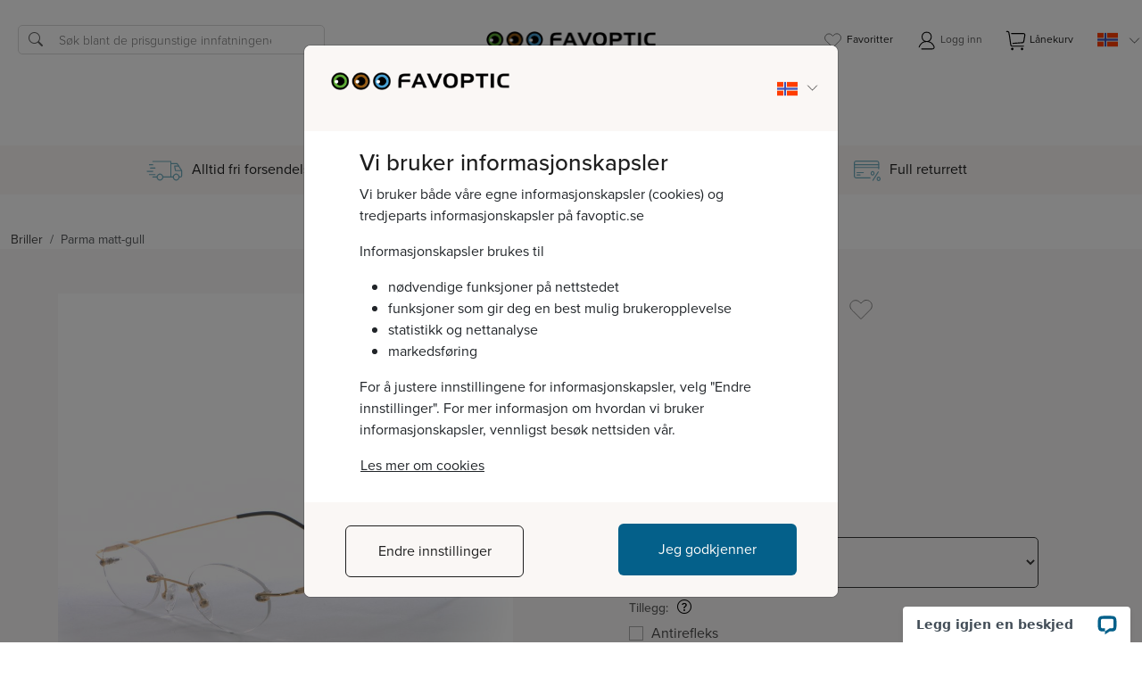

--- FILE ---
content_type: text/html; charset=utf-8
request_url: https://www.favoptic.no/frames/Parma/matt-gold/
body_size: 17964
content:
<!DOCTYPE html>
<html lang="no">
<head>
  <meta charset="utf-8">
  <meta name="author" content="Favoptic Glasögondirekt AB">
  <meta name="copyright" content="Favoptic Glasögondirekt AB">
  <meta name="language" content="no">
  <meta name="viewport" content="width=device-width, initial-scale=1.0">
  <meta name="description" content="Parma matt-gull - Ny og riktig lekker modell, med moderne, innfatningsfri design.

)">
  <meta name="verify-v1" content="ezPFEuVE33EbpggeDLoNjSLsl9DrWJGpFcpAGna8Zqo=">
<meta name="google-site-verification" content="BxTGPG-lRcpfHXOf9GOMTwywZbkr93ybfZhPbBG7wK8">
  <meta name="facebook-domain-verification" content="8tx90qzlft5uyb46wbxskqez4qa9oc">
  <title>Favoptic - Parma matt-gull</title>
  <link rel="shortcut icon" href="/images/fav-brown.ico">
      <link rel="stylesheet" href="/hashed_files/assets/css/offers_dbee316fb750f96754e9eae79c7c9842.css">

    <link rel="stylesheet" href="https://use.typekit.net/gyv2rrr.css">

    <script src="https://cdn.jsdelivr.net/npm/jquery@3.7.1/dist/jquery.min.js"></script>

    <link rel="stylesheet" href="/hashed_files/static/facebox/facebox_a766f74ca8bfea1589aff71a2b3cbf5e.css">
    <script defer src="/hashed_files/static/facebox/facebox_27430a3f1de369261621460fb498522c.js"></script>

    <script defer src="/hashed_files/assets/js/main_7964fcbbaf2bb0d6cb91a85e49e8100a.js"></script>
    <script defer src="/hashed_files/assets/js/account_88b58999a5785efbc13ef5e464930960.js"></script>
  
    <link rel="stylesheet" href="https://cdn.jsdelivr.net/npm/bootstrap@5.3.8/dist/css/bootstrap.min.css">
    <script defer src="https://cdn.jsdelivr.net/npm/bootstrap@5.3.8/dist/js/bootstrap.bundle.min.js"></script>
    <link rel="stylesheet" href="https://cdn.jsdelivr.net/npm/bootstrap-icons@1.13.1/font/bootstrap-icons.min.css">

    <script>
        var the_cart = [];
        var favorites = [];

        $(function() {
            $.facebox.settings.closeImage = "/hashed_files/static/facebox/closelabel_no_3d3277bed9372fc70973c01cf7dfbce6.gif";
            $.facebox.settings.closeImageTitle = "Lukk";
            $('#cookies').modal('show');
        });
    </script>

        <script async src="//www.googletagmanager.com/gtag/js?id=G-VLV2FQS729"></script>
        <script>
          window.dataLayer = window.dataLayer || [];
          function gtag(){dataLayer.push(arguments);}
          gtag('js', new Date());

          gtag('config', 'G-VLV2FQS729');

          gtag('consent', 'default', {
            'ad_storage': 'denied',
            'ad_user_data': 'denied',
            'ad_personalization': 'denied',
            'analytics_storage': 'denied'
          });

        </script>

    <script>
        function fbq(){}

    </script>


<!-- TrustBox script -->
<script async src="//widget.trustpilot.com/bootstrap/v5/tp.widget.bootstrap.min.js"></script>
<!-- End TrustBox script -->


  <link rel="stylesheet" href="/hashed_files/assets/css/global_fad5eebaa363ff4c941662350c6f97f8.css">
  <script defer src="https://unpkg.com/flickity@2/dist/flickity.pkgd.min.js"></script>
<script defer src="/hashed_files/assets/js/flickity-responsive.min_e443e786c97f740c1fcd9c15faabd7ac.js"></script>
<link rel="stylesheet" href="https://unpkg.com/flickity@2/dist/flickity.min.css">
<link rel="stylesheet" href="/hashed_files/assets/css/product-page_dafd38768da8509e464d0e9f202950c2.css">
<script src="/hashed_files/assets/js/slider_c0d2123d5dce1879dd89b5556047816f.js" defer></script>
<link rel="preconnect" href="https://fonts.googleapis.com">
<link rel="preconnect" href="https://fonts.gstatic.com" crossorigin>
<link rel="stylesheet" href="https://fonts.googleapis.com/css2?family=Montserrat:wght@200;300;500;700&display=swap">





    <meta name="robots" content="noindex">




<meta property="og:type" content="product">
    <meta property="og:title" content="Favoptic - Parma matt-gull 595 kr.">
        <meta property="og:image" content="https://www.favoptic.no/imagesfp/2522571_960x480_6_0_FFFFFF.jpg">
        <meta property="og:image:width" content="960">
        <meta property="og:image:height" content="480">
<meta property="og:url" content="https://www.favoptic.no/frames/Parma/matt-gold/">
<meta property="fb:app_id" content="162071189734">
<meta property="og:description" content="Ny og riktig lekker modell, med moderne, innfatningsfri design.

 Bare 595 kr. Prisen inkluderer briller i dine styrker, moms, frakt og full returrett. Velg i tillegg progressiv sliping, antirefleksbehandling, solbrilleglass, fotokromatiske, polariserende eller tynne glass. Briller på nettet - Favoptic.no">

  <link rel="stylesheet" href="/hashed_files/assets/css/product-card_60c939b0f720fd2151ffa712555bf7e8.css">
  <link rel="stylesheet" href="/hashed_files/assets/css/virtual-try-on-modal_29c632a64938349384ed254f613781c5.css">

  <script defer src="/hashed_files/static/face-api.min_b9fa3888f6ded30c7d01a8f1ed153310.js"></script>

  <script defer src="/hashed_files/assets/js/try_online_403d1f42eb32b43094f31cc6c583983c.js"></script>

  <script>
  const tr_no_face = 'Hittade inget ansikte i bilden, försök igen.';
  var image_id = '';
  var pd = 0;
  </script>


<script>
"use strict";

    //Build JScrip representation of the Valid combinations
    let valid_combs = new Array()
    valid_combs.push(new Array(
        '654', 'single',             '0',             '0',             '0',             '0',             '0',             '0',             '0',         '595'));
    valid_combs.push(new Array(
        '654', 'single',             '0',             '0',             '0',             '0',             '1',             '0',             '0',         '885'));
    valid_combs.push(new Array(
        '654', 'single',             '0',             '0',             '0',             '0',             '0',             '1',             '0',         '985'));
    valid_combs.push(new Array(
        '654', 'single',             '0',             '0',             '0',             '0',             '1',             '1',             '0',         '1275'));
    valid_combs.push(new Array(
        '654', 'single',             '0',             '0',             '0',             '0',             '1',             '0',             '0',         '1385'));
    valid_combs.push(new Array(
        '654', 'single',             '0',             '0',             '0',             '1',             '1',             '0',             '0',         '1385'));
    valid_combs.push(new Array(
        '654', 'single',             '0',             '0',             '0',             '0',             '1',             '0',             '0',         '1385'));
    valid_combs.push(new Array(
        '654', 'single',             '0',             '0',             '1',             '0',             '0',             '0',             '0',         '1385'));
    valid_combs.push(new Array(
        '654', 'single',             '1',             '0',             '0',             '0',             '1',             '0',             '0',         '1385'));
    valid_combs.push(new Array(
        '654', 'single',             '0',             '0',             '0',             '0',             '0',             '0',             '0',         '1385'));
    valid_combs.push(new Array(
        '654', 'single',             '0',             '0',             '0',             '0',             '1',             '0',             '0',         '1385'));
    valid_combs.push(new Array(
        '654', 'single',             '0',             '1',             '0',             '0',             '1',             '0',             '0',         '1585'));
    valid_combs.push(new Array(
        '654', 'progressive',             '0',             '0',             '0',             '0',             '0',             '0',             '0',         '1585'));
    valid_combs.push(new Array(
        '654', 'bifocal',             '0',             '0',             '0',             '0',             '0',             '0',             '0',         '1585'));
    valid_combs.push(new Array(
        '654', 'single',             '0',             '0',             '0',             '0',             '1',             '0',             '0',         '1675'));
    valid_combs.push(new Array(
        '654', 'single',             '0',             '0',             '1',             '0',             '1',             '0',             '0',         '1675'));
    valid_combs.push(new Array(
        '654', 'single',             '1',             '0',             '0',             '0',             '1',             '1',             '0',         '1775'));
    valid_combs.push(new Array(
        '654', 'terminal',             '0',             '0',             '0',             '0',             '0',             '0',             '0',         '1795'));
    valid_combs.push(new Array(
        '654', 'bifocal',             '0',             '0',             '0',             '0',             '1',             '0',             '0',         '1875'));
    valid_combs.push(new Array(
        '654', 'progressive',             '0',             '0',             '0',             '0',             '1',             '0',             '0',         '1875'));
    valid_combs.push(new Array(
        '654', 'single',             '0',             '1',             '0',             '0',             '1',             '1',             '0',         '1975'));
    valid_combs.push(new Array(
        '654', 'bifocal',             '0',             '0',             '0',             '0',             '0',             '1',             '0',         '1975'));
    valid_combs.push(new Array(
        '654', 'progressive',             '0',             '0',             '0',             '0',             '0',             '1',             '0',         '1975'));
    valid_combs.push(new Array(
        '654', 'terminal',             '0',             '0',             '0',             '0',             '1',             '0',             '0',         '2085'));
    valid_combs.push(new Array(
        '654', 'terminal',             '0',             '0',             '0',             '0',             '0',             '1',             '0',         '2185'));
    valid_combs.push(new Array(
        '654', 'freeform',             '0',             '0',             '0',             '0',             '1',             '0',             '0',         '2185'));
    valid_combs.push(new Array(
        '654', 'progressive',             '0',             '0',             '0',             '0',             '1',             '1',             '0',         '2265'));
    valid_combs.push(new Array(
        '654', 'bifocal',             '0',             '0',             '0',             '0',             '1',             '1',             '0',         '2265'));
    valid_combs.push(new Array(
        '654', 'progressive',             '0',             '0',             '0',             '0',             '1',             '0',             '0',         '2375'));
    valid_combs.push(new Array(
        '654', 'progressive',             '0',             '0',             '0',             '0',             '0',             '0',             '0',         '2375'));
    valid_combs.push(new Array(
        '654', 'progressive',             '0',             '0',             '0',             '1',             '1',             '0',             '0',         '2375'));
    valid_combs.push(new Array(
        '654', 'progressive',             '0',             '0',             '1',             '0',             '0',             '0',             '0',         '2375'));
    valid_combs.push(new Array(
        '654', 'progressive',             '1',             '0',             '0',             '0',             '1',             '0',             '0',         '2375'));
    valid_combs.push(new Array(
        '654', 'terminal',             '0',             '0',             '0',             '0',             '1',             '1',             '0',         '2475'));
    valid_combs.push(new Array(
        '654', 'freeform',             '0',             '0',             '0',             '0',             '1',             '1',             '0',         '2575'));
    valid_combs.push(new Array(
        '654', 'progressive',             '0',             '0',             '1',             '0',             '1',             '0',             '0',         '2665'));
    valid_combs.push(new Array(
        '654', 'progressive',             '0',             '0',             '0',             '0',             '1',             '0',             '0',         '2665'));
    valid_combs.push(new Array(
        '654', 'freeform',             '0',             '0',             '0',             '0',             '1',             '0',             '0',         '2685'));
    valid_combs.push(new Array(
        '654', 'freeform',             '0',             '0',             '0',             '0',             '1',             '0',             '0',         '2685'));
    valid_combs.push(new Array(
        '654', 'freeform',             '0',             '0',             '0',             '0',             '1',             '0',             '0',         '2685'));
    valid_combs.push(new Array(
        '654', 'freeform',             '0',             '0',             '0',             '1',             '1',             '0',             '0',         '2685'));
    valid_combs.push(new Array(
        '654', 'freeform',             '1',             '0',             '0',             '0',             '1',             '0',             '0',         '2685'));
    valid_combs.push(new Array(
        '654', 'progressive',             '1',             '0',             '0',             '0',             '1',             '1',             '0',         '2765'));
    valid_combs.push(new Array(
        '654', 'freeform',             '0',             '1',             '0',             '0',             '1',             '0',             '0',         '2885'));
    valid_combs.push(new Array(
        '654', 'freeform',             '0',             '0',             '0',             '0',             '1',             '0',             '0',         '2975'));
    valid_combs.push(new Array(
        '654', 'freeform',             '0',             '0',             '1',             '0',             '1',             '0',             '0',         '2975'));
    valid_combs.push(new Array(
        '654', 'freeform',             '1',             '0',             '0',             '0',             '1',             '1',             '0',         '3075'));
    valid_combs.push(new Array(
        '654', 'freeform',             '0',             '1',             '0',             '0',             '1',             '1',             '0',         '3275'));

    //Build JScrip representation of the InValid combinations
    let invalid_combs = new Array()
    invalid_combs.push(new Array(
        '', '',              '',               '',               '',               '',               '',               '',               '1',          "Voghera-memo färgning går endast att välja/beställa till Voghera-memo bågen."));
    invalid_combs.push(new Array(
        '', 'bifocal',              '1',               '',               '',               '',               '',               '',               '',          "Tynne glass, polariserte solbriller eller fotokromatiske kan ikke velges til terminal- og bifokal/dobbelslipte glass"));
    invalid_combs.push(new Array(
        '', 'bifocal',              '',               '1',               '',               '',               '',               '',               '',          "Tynne glass, polariserte solbriller eller fotokromatiske kan ikke velges til terminal- og bifokal/dobbelslipte glass"));
    invalid_combs.push(new Array(
        '', 'bifocal',              '',               '',               '1',               '',               '',               '',               '',          "Tynne glass, polariserte solbriller eller fotokromatiske kan ikke velges til terminal- og bifokal/dobbelslipte glass"));
    invalid_combs.push(new Array(
        '', 'bifocal',              '',               '',               '',               '1',               '',               '',               '',          "Tynne glass, polariserte solbriller eller fotokromatiske kan ikke velges til terminal- og bifokal/dobbelslipte glass"));
    invalid_combs.push(new Array(
        '', 'freeform',              '',               '',               '',               '',               '0',               '',               '',          "Også antirefleks må velges ved Freeform, tynne eller polariserte glass."));
    invalid_combs.push(new Array(
        '', 'progressive',              '',               '1',               '',               '',               '',               '',               '',          "Ekstra tynne glass kan ikke velges til progressive briller. Velg FreeForm progressive glass."));
    invalid_combs.push(new Array(
        '', 'terminal',              '1',               '',               '',               '',               '',               '',               '',          "Tynne glass, polariserte solbriller eller fotokromatiske kan ikke velges til terminal- og bifokal/dobbelslipte glass"));
    invalid_combs.push(new Array(
        '', 'terminal',              '',               '1',               '',               '',               '',               '',               '',          "Tynne glass, polariserte solbriller eller fotokromatiske kan ikke velges til terminal- og bifokal/dobbelslipte glass"));
    invalid_combs.push(new Array(
        '', 'terminal',              '',               '',               '1',               '',               '',               '',               '',          "Tynne glass, polariserte solbriller eller fotokromatiske kan ikke velges til terminal- og bifokal/dobbelslipte glass"));
    invalid_combs.push(new Array(
        '', 'terminal',              '',               '',               '',               '1',               '',               '',               '',          "Tynne glass, polariserte solbriller eller fotokromatiske kan ikke velges til terminal- og bifokal/dobbelslipte glass"));
    invalid_combs.push(new Array(
        '', '',              '1',               '1',               '',               '',               '',               '',               '',          "Tynne glas og Ekstra tynne glas går ikke an å velge samtidig"));
    invalid_combs.push(new Array(
        '', '',              '1',               '',               '1',               '',               '',               '',               '',          "Tynne går ikke an å velge samtidig som polariserte eller fotokromatiske."));
    invalid_combs.push(new Array(
        '', '',              '1',               '',               '',               '1',               '',               '',               '',          "Tynne går ikke an å velge samtidig som polariserte eller fotokromatiske."));
    invalid_combs.push(new Array(
        '', '',              '1',               '',               '',               '',               '0',               '',               '',          "Også antirefleks må velges ved Freeform, tynne eller polariserte glass."));
    invalid_combs.push(new Array(
        '', '',              '',               '1',               '1',               '',               '',               '',               '',          "Tynne går ikke an å velge samtidig som polariserte eller fotokromatiske."));
    invalid_combs.push(new Array(
        '', '',              '',               '1',               '',               '1',               '',               '',               '',          "Tynne går ikke an å velge samtidig som polariserte eller fotokromatiske."));
    invalid_combs.push(new Array(
        '', '',              '',               '1',               '',               '',               '0',               '',               '',          "Også antirefleks må velges ved Freeform, tynne eller polariserte glass."));
    invalid_combs.push(new Array(
        '', '',              '',               '',               '1',               '1',               '',               '',               '',          "Bare en fargevariant kan velges."));
    invalid_combs.push(new Array(
        '', '',              '',               '',               '1',               '',               '',               '1',               '',          "Bare en fargevariant kan velges."));
    invalid_combs.push(new Array(
        '', '',              '',               '',               '1',               '',               '',               '',               '1',          "Bare en fargevariant kan velges."));
    invalid_combs.push(new Array(
        '', '',              '',               '',               '',               '1',               '0',               '',               '',          "Også antirefleks må velges ved Freeform, tynne eller polariserte glass."));
    invalid_combs.push(new Array(
        '', '',              '',               '',               '',               '1',               '',               '1',               '',          "Bare en fargevariant kan velges."));
    invalid_combs.push(new Array(
        '', '',              '',               '',               '',               '1',               '',               '',               '1',          "Bare en fargevariant kan velges."));
    invalid_combs.push(new Array(
        '', '',              '',               '',               '',               '',               '',               '1',               '1',          "Bare en fargevariant kan velges."));

    function cmpCombs(selection, comb) {
        if (
                (comb[0].length == 0 || comb[0] == selection[0]) &&
                (comb[1].length == 0 || comb[1] == selection[1]) &&
                (comb[2].length == 0 || comb[2] == selection[2]) &&
                (comb[3].length == 0 || comb[3] == selection[3]) &&
                (comb[4].length == 0 || comb[4] == selection[4]) &&
                (comb[5].length == 0 || comb[5] == selection[5]) &&
                (comb[6].length == 0 || comb[6] == selection[6]) &&
                (comb[7].length == 0 || comb[7] == selection[7]) &&
                (comb[8].length == 0 || comb[8] == selection[8])
            ) {
            return comb[9];
        }
        return '';
    }

    function checkValid(selection) {
        for (let i=0;i<valid_combs.length;i++) {
            let x = cmpCombs(selection,valid_combs[i])
            if (x != '') { return x; }
        }
        return 'err';
    }

    function mergeRows(a,b) {
        let newRow = new Array();
        for (let i=0;i<a.length;i++) {
            if (a[i])
              newRow.push(a[i]);
            else
              newRow.push(b[i]);
        }
        return newRow;
    }

    function checkInValid(selection) {
        let allErr = new Array();
        for (let i=0;i<invalid_combs.length;i++) {
            let x = cmpCombs(selection,invalid_combs[i])
            if (x != '') { allErr.push(invalid_combs[i]); }
        }

        allErr.sort(function(a,b){
                if(a[9]<b[9]) return -1;
                if(a[9]>b[9]) return 1;
                return 0;});
        let errSet = new Array();
        let last = '';
        for (let i=0;i<allErr.length;i++) {
            if (last != allErr[i][9]) {
                errSet.push(allErr[i]);
                last = allErr[i][9];
            } else {
                let lastRow = errSet.pop();
                errSet.push(mergeRows(allErr[i], lastRow));
            }
        }
        return errSet;
    }

    function updatePrice() {
        let discount = 0;
        let boxnames = " grind hi16 x167 ss pol ar dark tint".split(' ');
        if (
                (document.orderoptions.ss.checked ||
                 document.orderoptions.pol.checked ||
                 document.orderoptions.dark.checked) &&
                0 > 0) {
            discount += 0;
        }
        if (0 > 0) {
            discount += 0;
        }

        if (((document.orderoptions.grind.value == 'freeform') ||
            (document.orderoptions.hi16.checked) ||
            (document.orderoptions.x167.checked) ||
            (document.orderoptions.pol.checked)) &&
            !document.orderoptions.ar.checked &&
            !document.orderoptions.ar_x.checked) {
            document.orderoptions.ar.checked = true;
            document.orderoptions.ar_x.checked = true;
        }
        if (document.orderoptions.grind.value != 'freeform' &&
            !document.orderoptions.hi16.checked &&
            !document.orderoptions.x167.checked &&
            !document.orderoptions.pol.checked &&
            document.orderoptions.ar_x.checked) {
            document.orderoptions.ar.checked = false;
            document.orderoptions.ar_x.checked = false;
        }

        let selection = new Array('','','','','','','','','');

        selection[0] = valid_combs[0][0];
        if (document.orderoptions.grind.value === undefined) {
            for (let i=0;i<document.orderoptions.grind.length;i++) {
                if (document.orderoptions.grind[i].checked) {
                    selection[1] = document.orderoptions.grind[i].value;
                }
            }
        }
        else {
            selection[1] = document.orderoptions.grind.value;
        }

        selection[2] = (document.orderoptions.hi16.checked ? '1' : '0');
        selection[3] = (document.orderoptions.x167.checked ? '1' : '0');
        selection[4] = (document.orderoptions.ss.checked   ? '1' : '0');
        selection[5] = (document.orderoptions.pol.checked  ? '1' : '0');
        selection[6] = (document.orderoptions.ar.checked   ? '1' : '0');
        selection[7] = (document.orderoptions.dark.checked ? '1' : '0');
        selection[8] = (document.orderoptions.tint.checked ? '1' : '0');

        // Clear any err-markers
        $('form[name="orderoptions"] select').removeClass('err');
        $('form[name="orderoptions"] input[type=checkbox]').removeClass('err');

        // Check if the current selection is a valid combination.
        // In that case price is set to the correct value
        let price = checkValid(selection);
        // If no valid combination was found. price is set to "err"
        let msg = '';
        if (price == 'err') {
            let errSet = checkInValid(selection);
            for (let i=0;i<errSet.length;i++) {
                // Show the err message
                msg += '<li class=\"price_errors\">'+errSet[i][9]+'</li>';
                // Mark the grind-selector with error if needed
                if (errSet[i][1] != '') {
                    $('form[name="orderoptions"] select#grind').addClass('err');
                }
                // Mark the checkboxes with error if needed
                for (let j=2;j<9;j++) {
                    if (errSet[i][j] != '') {
                        $('[name="'+boxnames[j]+'"]').addClass('err');
                    }
                }
            }
            
            // Check if chosen grind is valid for the frame
            let grind_valid = '';
            for (let i=0;i<valid_combs.length;i++) {
                if (valid_combs[i][1] == document.orderoptions.grind.value) {
                    grind_valid = 'yes';
                    break;
                }
            }

            let grind_msg = '';
            if (grind_valid != 'yes') {
                $('form[name="orderoptions"] select#grind').addClass('err');
                grind_msg += '<li style="color:red;font-size:12px;">Innfatningen er for liten for progressive glass</li>';
            }

            $('#grind_error').html(grind_msg);
            $('#price_errors').html(msg);
            $('.price_number').html('-');
            $('#submit_button').attr('disabled','disabled');
            $('#submit_button').css('cursor','default');
            $('#span_submit_button').addClass('disabled');
        } else {
            price = price - discount;
            // if price is negative due to discount higher than price, set price to 0
            if (price < 0) {
                price = 0;
            }
            $('.price_number').html(price);
            $('#grind_error').html('');
            $('#price_errors').html('');
            $('#submit_button').removeAttr('disabled');
            $('#submit_button').css('cursor','pointer');
            $('#span_submit_button').removeClass('disabled');
        }
    }
</script>

<script>
    $(function() {
      updatePrice();
      $('#grind').on('change', function() {
          updatePrice();
          document.cookie = 'grind=' + ($(this).val()) + '; Path=/; SameSite=Strict';
      });
      $('.optional-addons input').on('change', function() {
          updatePrice();
          document.cookie = $(this).attr('name') + '=' + (($(this).is(':checked')) ? 'on' : 'off') + '; Path=/; SameSite=Strict';
      });
    });
    gtag('event', 'view_item', {items:[{item_id:'654',item_name:'Parma matt-gull',item_category:'Glasses'}]});
</script>

</head>
    <body>
        <div class="modal cookies_v2 fade" id="cookies" tabindex="-1" aria-hidden="true" data-bs-backdrop="static" data-bs-keyboard="false">
  <div class="modal-dialog modal-lg modal-dialog-scrollable modal-dialog-centered">
    <div class="modal-content">
      <div class="modal-body p-4">
        <div class="main-modal-container">
          <div class="row">
            <div class="col-12 text-center modal-header">
              <img src="/assets/img/logo/logo_298x.png" alt="Favoptic Logo" class="mb-3 cookie-logo">
           <div class="dropdown country-selector">
  <button class="btn dropdown-toggle dropdown-country-toggle" type="button" data-bs-toggle="dropdown">
    <img src="/assets/img/icons/flags/NO.png" alt="NO">
    <span class="caret"></span>
  </button>
  <ul class="dropdown-menu country-menu">
    <li>
    <a href="?language=sv&country=SE">
      <img src="/assets/img/icons/flags/SE.png" alt="SE">
      <span>Sverige</span>
      <span>Svenska</span>
    </a>
    </li>
    <li>
    <a href="?language=fi&country=FI">
      <img src="/assets/img/icons/flags/FI.png" alt="FI">
      <span>Suomi</span>
      <span>Suomi</span>
    </a>
    </li>
    <li>
    <a href="?language=sv&country=FI">
      <img src="/assets/img/icons/flags/FI.png" alt="FI">
      <span>Finland</span>
      <span>Svenska</span>
    </a>
    </li>
  </ul>
</div>

            </div>
          </div>
          <div class="content-container content-container-first">
            <h1>Vi bruker informasjonskapsler</h1>
<p>Vi bruker både våre egne informasjonskapsler (cookies) og tredjeparts informasjonskapsler på favoptic.se</p>
<p>Informasjonskapsler brukes til</p>

 <ul>
 <li>nødvendige funksjoner på nettstedet</li>
 <li>funksjoner som gir deg en best mulig brukeropplevelse</li>
 <li>statistikk og nettanalyse</li>
 <li>markedsføring</li>
 </ul>

<p>For å justere innstillingene for informasjonskapsler, velg "Endre innstillinger".
For mer informasjon om hvordan vi bruker informasjonskapsler, vennligst besøk nettsiden vår.</p>
            <a class="btn cookie-policy-btn" data-bs-target="#cookies_policy" data-bs-toggle="modal" data-bs-dismiss="modal">Les mer om cookies</a>
          </div>
        </div>
      </div>
      <div class="row justify-content-between mt-4 modal-footer cookie-consent-buttons">
        <div class="col-12 col-md-5 mb-md-0 btn_container">
          <a class="btn secondary w-100" data-bs-target="#cookies_settings" data-bs-toggle="modal" data-bs-dismiss="modal">Endre innstillinger</a>
        </div> 
        <div class="col-12 col-md-5">
          <a class="btn primary w-100" href="/cookie_consent?statisticalCookies=on&marketingCookies=on">Jeg godkjenner</a>
        </div>
      </div>
    </div>
  </div>
</div>

<div class="modal cookie-policy cookies_v2 fade" id="cookies_policy" tabindex="-1" aria-hidden="true" data-bs-backdrop="static" data-bs-keyboard="false">
  <div class="modal-dialog modal-lg modal-dialog-scrollable modal-dialog-centered">
    <div class="modal-content">
      <div class="modal-body p-4">
        <div class="main-modal-container">
          <div class="row">
            <div class="col-12 text-center modal-header">
              <img src="/assets/img/logo/logo_298x.png" alt="Favoptic Logo" class="mb-3 cookie-logo">
            </div>
          </div>
          <div class="row justify-content-between mt-4 modal-footer cookie-consent-buttons">
            <div class="col-12 col-md-5 mb-md-0 btn_container">
              <a class="btn secondary w-100" data-bs-target="#cookies" data-bs-toggle="modal" data-bs-dismiss="modal">Avbryt</a>
            </div> 
            <div class="col-12 col-md-5">
              <a class="btn primary w-100" href="/cookie_consent?statisticalCookies=on&marketingCookies=on">Jeg godkjenner</a>
            </div>
          </div>
          <div class="content-container content-container-first">
            <div class="row mb-3 cookie-consent-row">
              <div class="col-12">
                <h2 class="mb-0">Om cookies</h2>
              </div>
              <div class="col-12">
                <p class="cookie-consent-description mb-0">Favoptic bruker såkalte cookies.<br><br>

Ifølge loven om elektronisk kommunikasjon som trådte i kraft den 25. juli 2003 skal alle som besøker nettsteder som bruker cookies bli informeret om dette. Den besøkende skal også ha mulighet for å hindre at cookies lagres på datamaskinen.<br><br>

En cookie er en datafil som lagres i datamaskinen din. Cookien inneholder ingen personinformasjon, men brukes for å gjøre det lettere for deg å bruke sidene våre.<br><br>

Om du ikke vil tillate lagring av cookies på datamaskinen din kan du stenge av funksjonen i nettleseren din. Det betyr samtidig at funksjonaliteten på Favoptics sider blir begrenset.<br><br></p>
              </div>
            </div>

          </div>
        </div>
      </div>

    </div>
  </div>
</div>

<div class="modal cookie-consent cookies_v2 fade" id="cookies_settings" tabindex="-1" aria-hidden="true" data-bs-backdrop="static" data-bs-keyboard="false">
  <div class="modal-dialog modal-lg modal-dialog-scrollable modal-dialog-centered">
    <div class="modal-content">
      <div class="modal-body p-4">
        <div class="main-modal-container">
          <div class="row">
            <div class="col-12 text-center modal-header">
              <img src="/assets/img/logo/logo_298x.png" alt="Favoptic Logo" class="mb-3 cookie-logo">
            </div>
          </div>
          <div class="content-container">
            <div class="row mb-3 cookie-consent-row">
              <div class="col-7 col-md-3 order-1 order-md-0">
                <h5 class="cookie-consent-title mb-0">Nødvendige</h5>
              </div>
              <div class="col-12 col-md-7 order-3 order-md-1">
                <p class="cookie-consent-description mb-0">Nødvendige informasjonskapsler er med på å gjøre nettstedet vårt nyttigere, ved å aktivere grunnleggende funksjoner. For eksempel sidenavigasjon og tilgang til sikre områder på nettstedet. Nettstedet vårt kan ikke fungere optimalt uten disse informasjonskapslene. Vi anser dem som nødvendige, og de lagres derfor uten samtykke.</p>
              </div>
              <div class="col-5 col-md-2 order-2 order-md-2">
                <div class="form-check form-switch">
                  <input class="form-check-input" type="checkbox" checked disabled>
                </div>
              </div>
            </div>
            <div class="row mb-3 cookie-consent-row">
              <div class="col-7 col-md-3 order-1 order-md-0">
                <h5 class="cookie-consent-title mb-0">Funksjonelle</h5>
              </div>
              <div class="col-12 col-md-7 order-3 order-md-1">
                <p class="cookie-consent-description mb-0">Funksjonelle informasjonskapsler gjør det mulig å lagre informasjon som endrer nettstedets utseende eller funksjoner.For eksempel ut fra språkinnstillingene dine eller regionen der du befinner deg.</p>
              </div>
              <div class="col-5 col-md-2 order-2 order-md-2">
                <div class="form-check form-switch">
                  <input class="form-check-input" type="checkbox" checked disabled>
                </div>
              </div>
            </div>
            <div class="row mb-3 cookie-consent-row">
              <div class="col-7 col-md-3 order-1 order-md-0">
                <h5 class="cookie-consent-title mb-0">Statistiske</h5>
              </div>
              <div class="col-12 col-md-7 order-3 order-md-1">
                <p class="cookie-consent-description mb-0">Statistiske informasjonskapsler hjelper oss å forstå hvordan besøkende samhandler med nettstedet vårt, ved at de gjør at vi kan samle inn og rapportere informasjon.</p>
              </div>
              <div class="col-5 col-md-2 order-2 order-md-2">
                <div class="form-check form-switch">
                  <input class="form-check-input" type="checkbox" form="cookie_consent" name="statisticalCookies" checked>
                </div>
              </div>
            </div>
            <div class="row mb-3 cookie-consent-row">
              <div class="col-7 col-md-3 order-1 order-md-0">
                <h5 class="cookie-consent-title mb-0">Markedsføring</h5>
              </div>
              <div class="col-12 col-md-7 order-3 order-md-1">
                <p class="cookie-consent-description mb-0">Vi bruker markedsføringsinformasjonskapsler for å spore besøkende på tvers av landegrensene, på forskjellige nettsteder – både våre og tredjeparts. Hensikten er å vise deg annonser som er relevante og engasjerende, og dermed mer verdifulle for oss og tredjepartsannonsører.</p>
              </div>
              <div class="col-5 col-md-2 order-2 order-md-2">
                <div class="form-check form-switch">
                  <input class="form-check-input" type="checkbox" form="cookie_consent" name="marketingCookies" checked>
                </div>
              </div>
            </div>
          </div>
        </div>
      </div>
      <div class="row justify-content-between mt-4 modal-footer cookie-consent-buttons">
        <div class="col-12 col-md-5 mb-md-0 btn_container">
          <a class="btn secondary w-100" data-bs-target="#cookies" data-bs-toggle="modal" data-bs-dismiss="modal">Lukk innstillinger</a>
        </div> 
        <form id="cookie_consent" class="col-12 col-md-5" action="/cookie_consent">
          <input type="submit" class="btn primary w-100" value="Oppdater samtykke">
        </form> 
      </div>
    </div>
  </div>
</div>



<div class="modal fade login_modal" id="login_modal" tabindex="-1" aria-hidden="true">
    <div class="modal-dialog modal modal-dialog-scrollable modal-dialog-centered">
        <div class="modal-content">
            <div class="modal-header">
                <h5 class="modal-title">Logg inn</h5>
                <button class="btn-close" data-bs-dismiss="modal" data-bs-target="#login_modal" aria-label="Close"></button>
            </div>
            <div class="modal-body">
                <form id="loginForm">

                  <div class="mb-3">
                      <label for="email2" class="form-label">
                          Epost
                          <a href="#" id="email-help-icon" tabindex="0" class="email-help-icon text-decoration-none">
                              <i class="bi bi-question-circle ms-2"></i>
                              <span class="d-none popover-content">
                              Hvis du tidligere har logget inn med et brukernavn eller personnummer, kan du gjøre det her.
                              </span>
                          </a>
                      </label>
                      <input name="username" type="email" class="form-control" id="email2" required oninput="$('#forgot_pwd_email').val($('#email2').val())">
                      <div class="invalid-feedback">
                      Angi en gyldig e-postadresse.
                      </div>
                  </div>


                    <div class="mb-3 password-wrapper position-relative">
                        <label for="password2" class="form-label">Passord</label>
                        <div class="input-group">
                            <input name="password" type="password" class="form-control" id="password2" required>
                            <button type="button" class="btn show-password position-absolute">
                                <i class="bi bi-eye-slash-fill hide-icon"></i>
                                <i class="bi bi-eye-fill show-icon" style="display:none;"></i>
                            </button>
                        </div>
                        <div class="invalid-feedback">Angi et passord.</div>
                    </div>

                    <div class="mb3 alert alert-danger max-3-lines" id="loginFormErrorDiv" role="alert" style="display: none;">
                    </div>
                    <div class="mb-3 form-check">
                        <div class="extras">
                            <label class="custom-control black-checkbox">
                                <input checked type="checkbox" name="keep_loggedin" id="keep_loggedin" class="fill-control-input">
                                <span class="fill-control-indicator"></span>
                                <span class="fill-control-description">Forbli pålogget</span>
                            </label>
                            <button type="button" id="forgot_password_btn" class="forgot-password" data-bs-toggle="modal" data-bs-target="#forgot-password">Har du glemt passordet?</button>
                        </div>
                    </div>
                    <button id="submitBtn" onclick="account_login(event)" class="primary-btn medium disabledBtn w-100">Logg inn</button>
                </form>
                <div class="register_wrapper">
                    <p>Ny hos Favoptic?</p>
                    <button type="button" class="btn btn-secondary w-100" data-bs-target="#register_modal" data-bs-toggle="modal" data-bs-dismiss="modal">Lag konto</button>
                </div>
            </div>
        </div>
    </div>
</div>

                                                             

<div class="modal fade login_modal register_modal" id="register_modal" tabindex="-1" aria-hidden="true" data-bs-keyboard="false" data-bs-backdrop="static">
    <div class="modal-dialog modal modal-dialog-scrollable modal-dialog-centered">
        <div class="modal-content">


            <div class="modal-header">
                <button type="button" class="btn-back" data-bs-target="#login_modal" data-bs-toggle="modal" data-bs-dismiss="modal"><i class="bi bi-arrow-left"></i> <span>Avbryt</span></button>
                <h5 class="modal-title">Lag konto</h5>
                <button type="button" class="btn-close" data-bs-dismiss="modal" data-bs-target="#register_modal" aria-label="Close"></button>
            </div>
            <div class="modal-body">
                <div class="container-fluid">

                    <div class="mb-3 alert alert-danger" id="register_form_error_div" role="alert" style="display: none;"></div>
                    <form id="registerForm">
                        <input type="hidden" id="register_method" name="register_method" value="password">

                        <div class="row">
                            <div class="col-12 col-md-9 input_wrapper">
                                <label for="pnumber" id="pnumber_label" class="form-label">Oppgi fødselsdatoen din</label>
                                <input type="text"
                                  class="form-control"
                                  id="pnumber"

                                  name="pnumber"
                                  pattern="\d{8}"
                                  required>
                                  <p>Oppgi fødselsdatoen din (DDMMÅÅÅÅ). Vi trenger datoen for å matche brilleseddelen med riktig person.</p>
                                  <!-- TODO: check if this is still used or obsolete -->
                                  <!--div class="invalid-feedback">Please enter a valid Swedish (ÅÅMMDDNNNN)</div-->
                            </div>
                            <div class="col-12 col-md-3 input_wrapper">
                                <br>
                                <input type="radio" name="gender" id="gender_female" value="female" required > 
                                <label for="gender_female" class="form-label">Kvinne</label>
                                <br>
                                <input type="radio" name="gender" id="gender_male" value="male" >
                                <label for="gender_male" class="form-label">Mann</label>
                            </div>
                            <div class="col-12 col-md-6 input_wrapper">
                                <label for="firstname" class="form-label">Fornavn</label>
                                <input type="text" class="form-control" id="firstname" name="firstname" maxlength="32" required>
                                <div class="invalid-feedback"></div>
                            </div>
                            <div class="col-12 col-md-6 input_wrapper">
                                <label for="lastname" class="form-label">Etternavn</label>
                                <input type="text" class="form-control" id="lastname" name="lastname" maxlength="32" required>
                                <div class="invalid-feedback"></div>
                            </div>
                            <div class="col-12 col-md-12 input_wrapper">
                                <label for="address2" class="form-label">Adresse</label>
                                <input type="text" class="form-control" id="address2" name="street-address" maxlength="40" required>
                                <div class="invalid-feedback"></div>
                                <p id="co_linktext" class="text-link">c/o?</p>
                            </div>
                            <div id="co_address" class="col-12 col-md-12 co_link-group mb-3 input_wrapper" style="display:none;">
                                <label for="address1" class="form-label">c/o adresse</label>
                                <input type="text" class="form-control" id="address1" name="coaddress" maxlength="40">
                            </div>
                            <div class="col-12 col-md-6 input_wrapper">
                                <label for="pcode" class="form-label">Postnr</label>
                                <input type="text" class="form-control" id="pcode" name="pcode" maxlength="7" required>
                                <div class="invalid-feedback"></div>
                            </div>
                            <div class="col-12 col-md-6 input_wrapper">
                                <label for="city" class="form-label">Sted</label>
                                <input type="text" class="form-control" id="city" name="city" maxlength="100" required>
                                <div class="invalid-feedback"></div>
                            </div>
                            <div class="col-12 col-md-12 input_wrapper">
                                <label for="email_register" class="form-label">Epost</label>
                                <input type="email" class="form-control" id="email_register" name="email" maxlength="64" required>
                                <div class="invalid-feedback"></div>
                            </div>
                            <div class="col-12 col-md-12 input_wrapper">
                                <label for="phone" class="form-label">Mobilnummer</label>
                                <input type="tel" class="form-control" id="phone" name="phone" 
                                  pattern="^\+?\d{7,14}$" 
                                  required 
                                  title="7 til 14 sifre, valgfritt innledende +"
                                >
                                <p>Brukes for å oppdatere deg om eksisterende bestillinger</p>
                                <div class="invalid-feedback"></div>
                            </div>
                            <div class="col-12 col-md-12 input_wrapper password-wrapper position-relative">
                                <label for="password" class="form-label">Passord, minst 8 tegn</label>
                                <div class="input-group">
                                    <input type="password" class="form-control register-password" id="password" name="password" minlength="4" required>
                                    <button type="button" class="btn show-password position-absolute">
                                        <i class="bi bi-eye-slash-fill hide-icon"></i>
                                        <i class="bi bi-eye-fill show-icon" style="display:none;"></i>
                                    </button>
                                </div>
                                <div class="invalid-feedback">Passordet må inneholde minst 8 tegn.</div>
                            </div>
                              <input type="hidden" id="login_method" name="login_method" value="password">


 <div class="g-recaptcha" data-sitekey="6LeE9vkUAAAAAJDG_G3nlg2SbET9sK3R6zhVQACV" data-callback="enable_submit"></div>

                            <div class="col-12 mb-3 form-check">
                                <div class="extras">
                                    <label class="custom-control black-checkbox">
                                        <input checked type="checkbox" name="email_info">
                                        <span class="black_checkbox_description" >Abonner på nyhetsbrevet vårt, med gode tilbud og de nyeste trendene innen brillemoten. Brevet kommer ut cirka en gang i måneden og kan avbestilles når som helst, via Min side.</span>
                                    </label>
                                </div>
                            </div>
                            <div class="col-12 mb-3 form-check">
                                <div class="extras">
                                    <label class="custom-control black-checkbox">
                                        <input 
                                        type="checkbox"
                                        name="accepted_gdpr"
                                        id="accepted_gdpr"
                                         required>
                                        <span class="black_checkbox_description">Jeg godtar Favoptics behandling av personopplysninger, les mer
    <a onclick="window.open(
        '/privacypop/',
        'Privacy',
        'width=800,height=900,scrollbars=yes,resizable=yes')"
       style="cursor: pointer">her</a></span>
                                    </label>
                                </div>
                            </div>
                            <div class="btn btn_submit w-100" id="modal_register_submit_btn">
                              <span id="register_btn_label">Lag konto</span>
                              <span id="register_btn_processing">Behandler... </span>
                              <span class="spinner-border spinner-border-sm" id="register_spinner" role="status"></span>
                            </div>
                        </div>
                    </form>
                </div>
            </div>
        </div>
    </div>
</div>


<div class="modal fade login_modal" id="bankid-authenticate" tabindex="-1" aria-labelledby="bankid-authenticateLabel" aria-hidden="true">
    <div class="modal modal-dialog modal-dialog-centered">
        <div class="modal-content">
            <div class="modal-header">
                <h5 class="modal-title" id="bankid-authenticateLabel">Logga in med BankID</h5>
                <button type="button" onclick="bankid_cancel()" class="btn-close" data-bs-dismiss="modal" data-bs-target="#bankid-authenticate" aria-label="Close"></button>
            </div>
            <div class="modal-body">
                <div class="cols" id="bankid-qrcode">
                    <img src="data:," alt> 
                </div>
                <div class="cols" id="bankid-collect">
                </div>
                <div class="cols" id="bankid-message"></div>
            </div>
            <div class="modal-footer d-flex justify-content-between">
                <button type="button" onclick="bankid_open_app()" class="primary-btn medium">BankID på denna enhet</button>
                <button type="button" onclick="bankid_cancel()" class="outline-btn medium" data-bs-target="#login_modal" data-bs-toggle="modal" data-bs-dismiss="modal">Avbryt og gjenoppta</button>
            </div>
        </div>
    </div>
</div>

<!-- FORGOT PASSWORD MODAL -->


<div class="modal fade login_modal" id="forgot-password" tabindex="-1" aria-labelledby="forgot_password_btn" aria-hidden="true">
  <div class="modal modal-dialog modal-dialog-centered">
    <div class="modal-content">
      <form id="forgot_pwd">
        <div class="modal-header">
          <h5 class="modal-title" id="forgot_password_header">Har du glemt passordet?</h5>
          <button type="button" class="btn-close" data-bs-dismiss="modal" data-bs-target="#forgot-password" aria-label="Close"></button>
        </div>
        <div class="modal-body">
          <p>Fyll inn epostadressen din nedenfor, så sender vi deg informasjon om hvordan du registrerer et nytt passord.</p>
          <div class="form-group mb-3">
            <label for="forgot_pwd_email" class="form-label">Epostadressen din</label>
            <input type="email" name="forgot_pwd_email" id="forgot_pwd_email" class="form-control"
                pattern="^\+?[1-9]\d{7,14}$" 
                required 
                title="E-postadressen er ikke gyldig">
          </div>
          <p>Skriv epostadressen din under, så sender vi deg de opplysningene du trenger for å registrere nytt passord.<br>
<b>Om du ikke allerede har brukernavn og passord hos oss må du lag konto.</b>
<br></p>
          <div class="mb-3 alert alert-primary" id="forgot_password_info_div" role="alert" style="display: none;"></div>
          <div class="mb-3 alert alert-danger" id="forgot_password_error_div" role="alert" style="display: none;"></div>
        </div>
        <div class="modal-footer">
          <button type="button" class="outline-btn medium" data-bs-target="#login_modal" data-bs-toggle="modal" data-bs-dismiss="modal">Avbryt og gjenoppta</button>
          <button type="button" class="primary-btn medium disabledBtn" id="pwd_reset_submit_button" onclick="account_forgot_password()" disabled>Send!</button>
        </div>
      </form>
    </div>
  </div>
</div>




                        


  <header id="mobile-header" class="mobile-header">
    <div class="container">
    
      <div class="row">

        <div class="col-3 navbar-toggle-wrapper d-flex align-items-center">
          <div class="navbar-toggle" id="navbar-toggle">
            <span class="line"></span>
            <span class="line"></span>
            <span class="line"></span>
          </div>
        </div>

        <a href="/" class="col-6 logo">
          <img src="/assets/img/logo/logo_298x.png">
        </a>
        <div class="col-3 tools">
        <a class="checkout mobile-search-btn" id="mobile-search-btn"><i class="bi bi-search"></i></a>
          <a href="/cart/" class="checkout"><img src="/assets/img/icons/check-out-cart.svg"></a>
        </div>
      </div>
    </div>
  </header>




  <nav id="mobile-navbar" class="mobile-navbar">
    <div class="container">
      <div class="row">
        <div class="col-12">
        <div class="search-wrapper">
          <form action="/search/" class="mobile-navbar-form">
            <i class="bi bi-search"></i>
            <input type="search" name="search_field" placeholder="Søk blant de prisgunstige innfatningene våre">
          </form>
          </div>
          <ul>
            <li class="accordion-li">
              <div class="accordion" id="accordionFrames">

                <div class="accordion-item">
                  <h2 class="accordion-header" id="frames-label">
                    <button class="accordion-button collapsed" type="button" data-bs-toggle="collapse" data-bs-target="#collapseFrames" aria-expanded="false" aria-controls="collapseFrames">Briller</button>
                  </h2>
                  <div id="collapseFrames" class="accordion-collapse collapse" aria-labelledby="frames-label" data-bs-parent="#accordionFrames">
                    <div class="accordion-body">
                      <ul>
                        <li><a href="/frames/female">Dame</a></li>
                        <li><a href="/frames/male">Herre</a></li>
                        <li><a href="/frames/all">Alle innfatninger</a></li>
                        <li><a href="/frames/try-online">Prøv online</a></li>
                        <li><a href="/frames/trial">Låne hjem</a></li>
                      </ul>
                    </div>
                  </div>
                </div>
              </div>
            </li>
            <li class="accordion-li">
              <div class="accordion" id="accordionLenstypes">
                <div class="accordion-item">
                  <h2 class="accordion-header" id="lenstypes-label">
                    <button class="accordion-button collapsed" type="button" data-bs-toggle="collapse" data-bs-target="#lenstypes" aria-expanded="false" aria-controls="lenstypes">Glass & tillegg</button>
                  </h2>
                  <div id="lenstypes" class="accordion-collapse collapse" aria-labelledby="lenstypes-label" data-bs-parent="#accordionLenstypes">
                    <div class="accordion-body">
                      <ul>
                        <li><a href="/lenstypes/?opt=single">Enstyrkeglass</a></li>
                        <li><a href="/lenstypes/?opt=progressive">Progressive glass</a></li>
                        <li><a href="/lenstypes/?opt=bifocal">Bifokale glass</a></li>
                        <li><a href="/lenstypes/?opt=antireflex">Antirefleksbehandling</a></li>
                        <li><a href="/lenstypes/?opt=thin">Tynne glass</a></li>
                        <li><a href="/lenstypes/?opt=sun">Slipte solbriller</a></li>
                        <li><a href="/lenstypes/?opt=driving">Briller for bilkjøring.</a></li>
                        <li><a href="/flyfishing/">Fluefiske</a></li>
                      </ul>
                    </div>
                  </div>
                </div>
              </div>
            </li>
            <li><a class="nav-link-mobile" href="/howtodo/">Slik gjør du</a></li>
            <li><a class="nav-link-mobile" href="/service/">Råd og tips</a></li>
            <li><a class="nav-link-mobile" href="/why_favoptic/">Hvorfor Favoptic?</a></li>
            <li><a class="nav-link-mobile" href="/contact/">Åpningstider og kontaktinfo
</a></li>
          </ul>
          <ul>
          </ul>
        </div>
      </div>
    </div>

    <div class="options-wrapper">
            <div class="options">
            <ul>
              <li>
                <a href="/myfavorites/" class="myfavorites favorite-icon-mobile"><img src="/assets/img/icons/Favorite-Icon.svg">
                  <span class="favorite-count" data-count="0">0</span>
                  <span>Mine favoritter</span>
                </a>
              </li>
              <li>
                <a class="navbar-toggle" style="cursor:pointer" data-bs-toggle="modal" data-bs-target="#login_modal"><img src="/assets/img/icons/profile.svg"> 
                  <span>
                    Logg inn
                  </span>
                </a>
              </li>
              <li>
                <a href="/cart/" class="the_cart favorite-icon-mobile"><img src="/assets/img/icons/check-out-cart.svg">
                  <span class="favorite-count" data-count="0">0</span>
                  <span>Lånekurv</span>
                </a>
              </li>
            </ul>
          </div>

          <div class="dropdown country-selector">
  <button class="btn dropdown-toggle dropdown-country-toggle" type="button" data-bs-toggle="dropdown">
    <img src="/assets/img/icons/flags/NO.png" alt="NO">
    <span class="caret"></span>
  </button>
  <ul class="dropdown-menu country-menu">
    <li>
    <a href="?language=sv&country=SE">
      <img src="/assets/img/icons/flags/SE.png" alt="SE">
      <span>Sverige</span>
      <span>Svenska</span>
    </a>
    </li>
    <li>
    <a href="?language=fi&country=FI">
      <img src="/assets/img/icons/flags/FI.png" alt="FI">
      <span>Suomi</span>
      <span>Suomi</span>
    </a>
    </li>
    <li>
    <a href="?language=sv&country=FI">
      <img src="/assets/img/icons/flags/FI.png" alt="FI">
      <span>Finland</span>
      <span>Svenska</span>
    </a>
    </li>
  </ul>
</div>

    </div>
  </nav>

                                   
  <header id="header" class="header">
    <div class="container">
      <div class="row">

        <div class="col-5 searchBar d-flex align-items-center">
          <form class="p-2 flex-fill bd-highlight" action="/search/">
            <i class="bi bi-search"></i>
            <input type="search" name="search_field" placeholder="Søk blant de prisgunstige innfatningene våre">
          </form>
        </div>

        <a href="/" class="col-2 logo d-flex align-items-center">
          <img src="/assets/img/logo/logo_386x.png" alt="Favoptic Logo">
        </a>

        <div class="col-5 settings d-flex align-items-center">
          <div class="btnContent">
            <div class="setting">
              <a href="/myfavorites/" class="myfavorites favorite-link">
                  <img src="/assets/img/icons/Favorite-Icon.svg" class="favorite-icon">
                  <span class="favorite-count" data-count="0">0</span> 
                  Favoritter
              </a>
            </div>
            <div class="setting">
              <button type="button" data-bs-toggle="modal" data-bs-target="#login_modal">
              <img src="/assets/img/icons/profile.svg">
              Logg inn
              </button>
            </div>
            <div class="setting">
              <a href="/cart/" class="the_cart favorite-link">
                <img src="/assets/img/icons/check-out-cart.svg" class="favorite-icon">
                <span class="favorite-count" data-count="0">0</span>
                Lånekurv
              </a>
            </div>
            <div class="dropdown country-selector">
  <button class="btn dropdown-toggle dropdown-country-toggle" type="button" data-bs-toggle="dropdown">
    <img src="/assets/img/icons/flags/NO.png" alt="NO">
    <span class="caret"></span>
  </button>
  <ul class="dropdown-menu country-menu">
    <li>
    <a href="?language=sv&country=SE">
      <img src="/assets/img/icons/flags/SE.png" alt="SE">
      <span>Sverige</span>
      <span>Svenska</span>
    </a>
    </li>
    <li>
    <a href="?language=fi&country=FI">
      <img src="/assets/img/icons/flags/FI.png" alt="FI">
      <span>Suomi</span>
      <span>Suomi</span>
    </a>
    </li>
    <li>
    <a href="?language=sv&country=FI">
      <img src="/assets/img/icons/flags/FI.png" alt="FI">
      <span>Finland</span>
      <span>Svenska</span>
    </a>
    </li>
  </ul>
</div>

          </div>
        </div>
      </div> 
    </div> 
  </header>


<div class="navbar">
  <div class="container-fluid container-xl">
    <ul class="navigationLinks">
      <li class="nav-dropdown">
        <a class="nav-link nav-dropdown-toggle" role="button">Briller</a>
        <ul class="nav-dropdown-menu frames-dropdown-menu">
          <li><a class="dropdown-item" href="/frames/female">Dame</a></li>
          <li><a class="dropdown-item" href="/frames/male">Herre</a></li>
          <li><a class="dropdown-item" href="/frames/all">Alle innfatninger</a></li>
          <li><a class="dropdown-item" href="/frames/try-online">Prøv online</a></li>
          <li><a class="dropdown-item" href="/frames/trial">Låne hjem</a></li>
        </ul>
      </li>
      <li class="nav-dropdown">
        <a class="nav-link nav-dropdown-toggle" role="button">Glass & tillegg</a>
        <ul class="nav-dropdown-menu">
          <li><a href="/lenstypes/?opt=single">Enstyrkeglass</a></li>
          <li><a href="/lenstypes/?opt=progressive">Progressive glass</a></li>
          <li><a href="/lenstypes/?opt=bifocal">Bifokale glass</a></li>
          <li><a href="/lenstypes/?opt=antireflex">Antirefleksbehandling</a></li>
          <li><a href="/lenstypes/?opt=thin">Tynne glass</a></li>
          <li><a href="/lenstypes/?opt=sun">Slipte solbriller</a></li>
          <li class="nav-dropdown specialglas">
            <a class="nav-link nav-dropdown-toggle-specialglas" role="button">Spesialglass</a>
            <ul class="nav-dropdown-menu dropdown-menu-specialglas">
              <li><a href="/lenstypes/?opt=driving">Briller for bilkjøring.</a></li>
              <li><a href="/lenstypes/?opt=bifocal">Bifokale glass</a></li>
              <li><a href="/flyfishing/">Fluefiske</a></li>
            </ul>
          </li>
        </ul>
      </li>
      <li><a class="dropdown-item" href="/howtodo/">Slik gjør du</a></li>
      <li class="nav-dropdown">
        <a class="nav-link nav-dropdown-toggle" role="button">Om oss</a>
        <ul class="nav-dropdown-menu frames-dropdown-menu">
          <li><a class="dropdown-item" href="/why_favoptic/">Hvorfor Favoptic?</a></li>
          <li><a class="dropdown-item" href="/contact/">Åpningstider og kontaktinfo
</a></li>
        </ul>
      </li>
    </ul>
  </div>
</div>

<div class="modal usp-info fade" id="usp-info-1" tabindex="-1" aria-labelledby="usp-info-label1" aria-hidden="true">
  <div class="modal-dialog modal-dialog-scrollable">
    <div class="modal-content">
      <div class="modal-header">
<h2>Alltid gratis forsendelse</h2>
<button type="button" class="btn-close" data-bs-dismiss="modal" aria-label="Close"></button>
</div>
<div class="modal-body">
<p>
Vi tilbyr alltid gratis levering. Det betyr at prisene du ser på nettsiden inkluderer selve forsendelsen.
Leveringstiden for en komplett bestilling er normalt 10-14 virkedager fra den dagen Favoptic mottar bestillingen din.
</p>
<p>
<a href="/delivery/">Les mer om leveringsbetingelsene våre</a>
</p>
</div>
    </div>
  </div>
</div>

<div class="modal usp-info fade" id="usp-info-2" tabindex="-1" aria-labelledby="usp-info-label2" aria-hidden="true">
  <div class="modal-dialog modal-dialog-scrollable">
    <div class="modal-content">
      <div class="modal-header">
<h2>Prøv gratis hjemme</h2>
<button type="button" class="btn-close" data-bs-dismiss="modal" aria-label="Close"></button>
</div>
<div class="modal-body">
<p>
Utforsk det brede utvalget vårt av innfatninger på nettet og klikk på "Lån hjem gratis" for å prøve opptil fire innfatninger hjemme, helt gratis og uten kjøpsplikt.
Prøveinnfatningene leveres med informasjonbrosjyre, og du kan prøve dem i ditt eget tempo. Når du er ferdig returnerer du dem, med den forhåndsbetalte returportoen.
</p>
<p>
Du finner de valgte innfatningene dine i <a href="/cart/">lånekurven</a>.
</p>
</div>

    </div>
  </div>
</div>

<div class="modal usp-info fade" id="usp-info-3" tabindex="-1" aria-labelledby="usp-info-label3" aria-hidden="true">
  <div class="modal-dialog modal-dialog-scrollable">
    <div class="modal-content">
      <div class="modal-header">
<h2>Full returrett</h2>
<button type="button" class="btn-close" data-bs-dismiss="modal" aria-label="Close"></button>
</div>
<div class="modal-body">
<p>
Du har 14 dagers returrett fra du har mottatt brillene dine. Det gir deg anledning til å prøve dem før du tar en endelig avgjørelse.
Velger du å returnere brillene, så send dem tilbake i originalemballasjen med fakturaen til Favoptic. Du må ikke oppgi noen grunn.
Returportoen betales av deg.
Vi setter likevel pris på en kort forklaring på returen for å forbedre kundeservicen vår.
</p>
<p>
<a href="/delivery/">Les mer om leveringsbetingelsene våre</a>
</p>
</div>
    </div>
  </div>
</div>

<div class="uspWrapper">
  <div class="container-fluid container-md">
    <div class="row uspRow">
      <div class="uspItem line col-4">
        <div class="content">
          <button type="button" class="contentBtn" id="usp-info-label1" data-bs-toggle="modal" data-bs-target="#usp-info-1">
            <img src="/assets/img/icons/truck.svg"><span>Alltid fri forsendelse</span>
          </button>
        </div>
      </div>
      <div class="uspItem line col-4">
        <div class="content">
          <button type="button" class="contentBtn" id="usp-info-label2" data-bs-toggle="modal" data-bs-target="#usp-info-2">
            <img src="/assets/img/icons/glasses.svg"><span>Prøv gratis hjemme</span>
          </button>
        </div>
      </div>
      <div class="uspItem col-4">
        <div class="content">
          <button type="button" class="contentBtn" id="usp-info-label3" data-bs-toggle="modal" data-bs-target="#usp-info-3">
            <img src="/assets/img/icons/wallet.svg"><span>Full returrett</span>
          </button>
        </div>
      </div>
    </div> 
  </div> 
</div>

            <noscript>
                        <div class="front_alert alert_danger full-width">
            <div class="front_alert_text">
                Nettleseren din tillater ikke javascript. Sidens funksjonalitet kommer derfor til å være redusert.
            </div>

        </div>

            </noscript>
        <main id="main"
 style="--pd:0" data-f-show="2">
        



        <div class="modal carousel-modal fade" id="carousel-modal" tabindex="-1" aria-labelledby="carousel-modal">
          <div class="modal-dialog modal-fullscreen">
            <div class="modal-content">
              <div class="modal-header">
                <button type="button" class="btn-close" data-bs-dismiss="modal" aria-label="Lukk"></button>
              </div>

              <div class="modal-body">
                <div class="container">
                  <div class="row">
                    <div class="col-12">
                      <div class="product-360-slider-wrapper rotatorModalClass" id="rotator-modal">
                        <div id="rotator-slider-modal" class="rotator-slider rotator-modal">
                          <img src="/images_rotate/tile_654_600x350.jpg" alt="" class="product-360-slider">
                        </div>
                      </div>    
                    </div>
                    <div class="col-12 col-lg-6">
                      <img src="/imagesfp/2522571_960x480_6_0_FFFFFF.jpg">
                    </div>
                  </div> 
                </div> 


              </div> 

            </div>
          </div>
        </div>

        <div class="modal extra-info fade" id="extra-info-glass" tabindex="-1" aria-labelledby="extra-info-glass-label" aria-hidden="true">
          <div class="modal-dialog modal-dialog-scrollable">
 <div class="modal-content">
 <div class="modal-header">
 <h5 class="modal-title" id="extra-info-glass-label">Hvilket brilleglass bør jeg ha?</h5>
 <button type="button" class="btn-close" data-bs-dismiss="modal" aria-label="Close"></button>
 </div>
 <div class="modal-body">
 <div class="block">
 <h4>Enkeltstyrkeglass</h4>
 <p>Enkeltstyrkeglass er de vanligste glassene. De har samme styrke oppe som nede. Trenger du hjelp til å se bedre på nært hold, for eksempel ved lesing, så fikser enkeltstyrkebriller det. Tilsvarende brukes slike briller hvis du bare trenger å se bedre på avstand, som foran TV-en. Har du brytningsfeil og brillene må slipes for såkalt astigmatisme, er dette selvfølgelig inkludert i prisen.</p>
 <p>Hvis du fortsetter å fikle med noe virkelig lite kan enkeltstyrkeglassene slipes slik at de fungerer som forstørrelsesglass til for eksempel broderi eller loddearbeid. Be optikeren din skrive ut en brilleseddel slik at du får riktig styrke.</p>
 </div>
 <div class="block">
 <h4>Progressive briller FreeForm</h4>
 <p>Progressive glass Freeform er produsert med den absolutt nyeste teknologien vi har. De progressive brillene er optimert både med hensyn til styrke og bueform.</p>
 </div>
 <div class="block">
 <h4>Progressive linser Standard</h4>
 <p>Ulik styrke på topp og bunn med gradvis usynlig overgang.</p>
 </div>
 <div class="block">
 <h4>Terminalprogressive (spesiell)</h4>
 <p>Som progressivt glass men den øvre delen gir god oversikt over dataskjermen og den nedre delen er for lesing. Ikke egnet for for eksempel kjøring.</p>
 </div>
 <div class="block">
 <h4>Bifokale briller (spesielle)</h4>
 <p>Avstandsglass med leseboks i bunnen av glasset.</p>
 </div>
 </div>
 </div>
</div>
        </div>

        <div class="modal extra-info fade" id="extra-info-addon" tabindex="-1" aria-labelledby="extra-info-addon-label" aria-hidden="true">
          <div class="modal-dialog modal-dialog-scrollable">
 <div class="modal-content">
 <div class="modal-header">
 <h5 class="modal-title" id="extra-info-addon-label">Juster brilleglasset</h5>
 <button type="button" class="btn-close" data-bs-dismiss="modal" aria-label="Close"></button>
 </div>
 <div class="modal-body">
 <div class="block">
 <h4>Anti-refleks</h4>
 <p>Antirefleksbehandling motvirker reflekser og riper, og er smuss- og vannavstøtende. Du unngår plagsomme reflekser, og det gjør det lettere å se.</p>
 </div>
 <div class="block">
 <h4>Tynne briller (1,6)</h4>
 <p>Tynnere glass for deg med større synshemning.</p>
 </div>
 <div class="block">
 <h4>Ekstra tynne glass (1,67)</h4>
 <p>Ekstra tynne briller for deg som ønsker ekstremt lette briller.</p>
 </div>
 <div class="block">
 <h4>Solbriller (konstant mørke)</h4>
 <p>Klassiske solbriller, 80 prosent brune. De gir 100 prosent UVA- og UVB-beskyttelse.</p>
 </div>
 <div class="block">
 <h4>Polariserende (konstant mørke) solbriller</h4>
 <p>Polariserende glass gir de beste solbrillene for øynene dine og er det smarteste du kan velge hvis du skal kjøre bil og sola skinner. Polariserende solbriller fjerner reflekser i snø, vann og våt asfalt. De er derfor godt egnet for ulike typer utendørsaktiviteter, som ski og seiling. Prisen inkluderer alltid antirefleks og hardhetsbehandling. Finnes i fargene mørkegrønn, mørk grå, lys grå og brun.</p>
 </div>
 <div class="block">
 <h4>Fotokromatiske (fargeskiftende) briller</h4>
 <p>Fotokromatiske briller reagerer på UV-lys og blir mørkere jo sterkere UV-strålingen er. Og tvert imot: Når du går inn blir glassene lyse igjen. Krystallene i glasset gir en fargetone fra 8 til 75 prosent – avhengig av styrken på UV-lyset. Du kan velge mellom en brun eller grå nyanse i de fotokromatiske brilleglassene. Men obs! De fotokromatiske solbrillene fungerer ikke når du sitter bak en frontrute og kjører bil, fordi frontruten fjerner all UV-stråling.</p>
 </div>
 </div>
 </div>
</div>

        </div>

        <div class="modal extra-info fade" id="extra-info-price" tabindex="-1" aria-labelledby="extra-info-price-label" aria-hidden="true">
          <div class="modal-dialog modal-dialog-scrollable">
 <div class="modal-content">
 <div class="modal-header">
 <h5 class="modal-title" id="extra-info-price-label">Hva er inkludert i prisen</h5>
 <button type="button" class="btn-close" data-bs-dismiss="modal" aria-label="Close"></button>
 </div>
 <div class="modal-body">
 <div class="block">
 <p>Prisen du ser er sluttprisen. Det er ingen ekstra kostnader.</p>
 </div>
 <div class="block">
 <h4><i class="bi bi-patch-check-fill"></i>Briller i dine styrker</h4>
 <p>Vi inkluderer både innfatninger og briller tilpasset dine styrker.</p>
 </div>
 <div class="block">
 <h4><i class="bi bi-patch-check-fill"></i>Astigmatisme</h4>
 <p>Astigmatisme er en vanlig synsfeil, der øyets linse eller hornhinne har en uregelmessig form. Det korrigerer vi i glasset, med spesiell astigmatisk sliping.</p>
 </div>
 <div class="block">
 <h4><i class="bi bi-patch-check-fill"></i>MVA, frakt og full angrerett</h4>
 <p>Mva, forsendelse og full returrett er inkludert i prisen.</p>
 </div>
 <div class="block" style="margin-top:50px;">
 <img src="/assets/img/product-page/included_price/duk-favoptic.jpg" alt="Pusseklut" style="width:100%;margin-bottom:25px;">
 <h4><i class="bi bi-patch-check-fill"></i>Lappeklut</h4>
 <p>En pusseklut for å holde brillene rene følger med.</p>
 </div>
 <div class="block">
 <img src="/assets/img/product-page/included_price/fodral-favoptic.jpg" alt="fodral" style="width:100%;margin-bottom:25px;">
 <h4><i class="bi bi-patch-check-fill"></i>Brilleetui</h4>
 <p>Et stilig brillefutteral for å beskytte og bevare brillene dine.</p>
 </div>
 </div>
 </div>
</div>

        </div>

    <div class="modal fade try-glasses-online" id="try-glasses-online-modal" tabindex="-1" aria-labelledby="try-glasses-online-modal" aria-hidden="true">
      <div class="modal-dialog modal-dialog-centered">
        <div class="modal-content">
          <div class="modal-header">
           <button type="button" class="btn-close" data-bs-dismiss="modal" aria-label="Lukk"></button>
          </div>
          <div class="modal-body">
          <video id="camera" class="camera" autoplay muted playsinline></video>
          </div>
          <div class="modal-footer">
            <p>Bildeformat: jpg eller png. Maks 10 MB stort.</p>
            <div class="file-upload-wrapper">
              <label for="file-upload" class="custom-file-upload outline-btn medium">
                <i class="bi bi-upload"></i> Last opp bilde
               </label>
              <input type="file" id="file-upload" accept="image/*" onchange="file_upload(this.files)">
            </div>
            <button type="button" onclick="camera_click()" class="camera_spinner_btn primary-btn medium">
              <span id="camera_btn_save">Spar og gå videre</span>
              <span id="camera_btn_processing">Bearbeider </span>
              <span class="spinner-border spinner-border-sm" id="camera_spinner" role="status"></span>
            </button>
          </div>
        </div>
      </div>
    </div>

    <div class="modal fade try-glasses-online" id="try-glasses-online-modal-adjust" tabindex="-1" aria-labelledby="try-glasses-online-modal-adjust" aria-hidden="true">
      <div class="modal-dialog modal-dialog-centered">
        <div class="modal-content">
          <div class="modal-header">
           <button type="button" class="btn-close" data-bs-dismiss="modal" aria-label="Lukk"></button>
          </div>
          <div class="modal-body">
            <div class="container">
              <div class="row">
                <div class="col-12 col-lg-12 image-settings">
                  <div class="try-online-wrapper image-uploaded">
                    <div class="try-online">
                      <div class="text">
                        <div class="radio-btns try-online-section">
                          <h3>Vis</h3>
                          <label class="custom-radio-control black-checkbox">
                            <input type="radio" name="f_show" checked value="2" class="radio-control-input">
                            <span class="radio-control-indicator"></span>
                            <span class="radio-control-description">Briller</span>
                          </label>
                          <label class="custom-radio-control black-checkbox">
                            <input type="radio" name="f_show" value="3" class="radio-control-input">
                            <span class="radio-control-indicator"></span>
                            <span class="radio-control-description">Eget bilde</span>
                          </label>
                          <label class="custom-radio-control black-checkbox">
                            <input type="radio" name="f_show" value="4" class="radio-control-input">
                            <span class="radio-control-indicator"></span>
                            <span class="radio-control-description">Solbrilleglass</span>
                          </label>
                        </div> 
                        <div class="pdValue-section try-online-section">
                          <h3>Pupillavstand (PD): <output for="pd" name="your-pd" class="your-pd">0</output> mm</h3>
                          <input id="pd" type="range" min="55" max="70" step="1" value="0" onchange="pd_change(this.value)" oninput="pd_input(this.value)">
                        </div>
                          <div class="tempTextInfo">
                            <ul>
                            </ul>
                              <a style="text-decoration:underline;cursor:pointer" data-bs-toggle="modal" data-bs-target="#login_modal">Jeg er kunde - Logg inn og hent min PD.</a>
                          </div>                        
                      </div> 
                    </div> 
                  </div> 
                </div> 
              </div> 
            </div> 
          </div> 
          <div class="modal-footer">
            <div class="btn-container">
              <a type="button" onclick="remove_try_online_image()" class="third outline-btn medium" data-bs-dismiss="modal">Ta bort bildet</a>
              <a type="button" class="outline-btn medium" data-bs-target="#try-glasses-online-modal" data-bs-toggle="modal" data-bs-dismiss="modal">Ta nytt bilde</a>
              <a type="button" class="primary-btn medium" data-bs-dismiss="modal">Klar</a>
            </div>
          </div> 
        </div>
      </div>
    </div>


<div class="breadcrumb-section">
  <div class="container">
    <nav aria-label="breadcrumb">
      <ol class="breadcrumb">
        <li class="breadcrumb-item"><a href="/frames/">Briller</a></li>
        <li class="breadcrumb-item active" aria-current="page">Parma matt-gull</li>
      </ol>
    </nav>
  </div>
</div>

<section class="productSection vertical-center">
  <div class="container">

    <div class="row justify-content-around">

      <div class="col-12 col-md-8 col-lg-5 left-side">  

        <div id="product-slider-indicators" class="product-carousel carousel slide">


      <div class="prevnext_wrapper">

      </div>


          <div class="carousel-inner vertical-center">
            <a type="button" class="tryVirtually-btn" data-bs-toggle="modal" data-bs-target="#try-glasses-online-modal">Prøv online</a>

            <div class="carousel-item" id="side-item-1" data-bs-toggle="modal" data-bs-target="#carousel-modal">
              <img src="/imagesfp/2522571_960x480_6_0_FFFFFF.jpg" class="product-image" alt="Side view of frame">
            </div>

            <div class="carousel-item product-360-slider-wrapper" id="rotator">
              <div id="rotator-slider" class="rotator-slider">
                <img src="/images_rotate/tile_654_600x350.jpg" alt="" class="product-360-slider">
              </div>
            </div>    



              
          </div>
          <ol class="carousel-indicators">


            <li data-bs-target="#product-slider-indicators" data-target-id="side-item-1">
              <div>
                <img src="/imagesfp/2522571_150x75_6_0_FFFFFF.jpg" alt="Side image">
              </div>
            </li>

            <li data-bs-target="#product-slider-indicators" data-target-id="rotator">
              <div>
                <img src="/assets/img/icons/360-slider-icon.png" alt="360 rotator">
              </div>
            </li>




          </ol>
        </div>

      </div> 
        <div class="col-12 col-lg-6 col-xl-5 right-side-wrapper align-self-center">
                    <div class="content right-side">


                        <h1>Parma matt-gull</h1>
                        <button data-frame-product-id="654" class="add-favorite">
                          <svg width="44" height="44" viewBox="0 0 30 30" fill="none" xmlns="http://www.w3.org/2000/svg">
                            <path d="M16.6588 7.23955L14.9994 8.9083L13.3401 7.25362C12.2949 6.34351 10.9433 5.864 9.55827 5.91198C8.17324 5.95996 6.85805 6.53185 5.87839 7.5121C4.89873 8.49235 4.32765 9.80789 4.28051 11.193C4.23337 12.578 4.7137 13.9293 5.62444 14.9739L7.28382 16.6333L11.151 20.5005L14.9994 24.3771L18.8666 20.5099L22.7338 16.6427L24.3744 14.9739C25.3637 13.9409 25.9089 12.5615 25.8935 11.1313C25.878 9.70107 25.3029 8.33381 24.2916 7.32243C23.2802 6.31106 21.9129 5.73603 20.4827 5.72054C19.0525 5.70504 17.6731 6.25033 16.6401 7.23955H16.6588Z" stroke="#494949" stroke-width="0.87"/>
                          </svg>
                        </button>
                        <h4 class="is-in-stock">
                          <img src="/assets/img/icons/check-circle-fill.svg"> På lager
                          </h4>

                        <div class="price_block d-flex align-items-center">
                            <div class="d-flex align-items-center w-100"> 
                                <h2 class="mb-0">
                                    <span class="price_number price-up">595</span>  kr
                                </h2>
                                <div class="ms-2">
                                    <button type="button" class="extra-info-btn extra-info-price" data-bs-toggle="modal" data-bs-target="#extra-info-price">
                                        <span style="font-size:16px; color:grey; font-weight:200;">Komplett</span>
                                        <i class="bi bi-question-circle"></i>
                                    </button>
                                </div>
                            </div>
                        </div>




           
                      <div class="right-side-section">
                        <h3>Farge:</h3>
                        <div class="colors">
                          <h4 class="is-in-stock mobile">
                          <img src="/assets/img/icons/check-circle-fill.svg"> På lager
                          </h4>
                        </div>
                      </div>

        <form name="orderoptions" action="/order/654/" method="POST" class="buy-form-glasses">
        <input type="hidden" name="personal_print_id" value="-1">

                      <h2 class="calculate-price-headline">Beregn prisen din</h2>
     
                      <div class="choose-glass right-side-section">
                        <h3>Velg glass:
                              <button type="button" class="extra-info-btn" data-bs-toggle="modal" data-bs-target="#extra-info-glass">
                                <i class="bi bi-question-circle"></i>
                              </button>
                        </h3>
                        <select name="grind" id="grind" class="selector">
                          <option value="single" selected >Enstyrkeglass (avstand/lesing)</option>
                          <option value="freeform" >Progressive glass FreeForm</option>
                          <option value="progressive" >Progressive glass Standard</option>
                          <option value="terminal" >Terminalprogressive glass</option>
                          <option value="bifocal" >Dobbeltslipte (special)</option>
                        </select>
                      </div>

                      <div class="optional-addons right-side-section">
                        <h3>Tillegg:
                            <button type="button" class="extra-info-btn" data-bs-toggle="modal" data-bs-target="#extra-info-addon">
                              <i class="bi bi-question-circle"></i>
                            </button>
                        </h3>
                        <div id="price_errors"></div>
                        <div class="option">
                          <input type="hidden" name="ar_x" id="check-anti-reflection_x">
                          <label class="custom-control black-checkbox">
                            <input type="checkbox" name="ar" id="check-anti-reflection" class="fill-control-input">
                            <span class="fill-control-indicator"></span>
                            <span class="fill-control-description">Antirefleks</span>
                          </label>
                        </div> 
                        <div class="option">
                          <label class="custom-control black-checkbox">
                            <input type="checkbox" name="hi16" id="check-thin" class="fill-control-input">
                            <span class="fill-control-indicator"></span>
                            <span class="fill-control-description">Tynne glass (1.6) <strong>Anbefalt</strong></span>
                          </label>
                        </div>
                        <div class="option">
                          <label class="custom-control black-checkbox">
                            <input type="checkbox" name="x167" id="check-extra" class="fill-control-input">
                            <span class="fill-control-indicator"></span>
                            <span class="fill-control-description">Ekstra tynne glass (1.67)</span>
                          </label>
                        </div>
                        <div class="option">
                          <label class="custom-control black-checkbox">
                            <input type="checkbox" name="dark" id="check-dark" class="fill-control-input">
                            <span class="fill-control-indicator"></span>
                            <span class="fill-control-description">Solbrillefarging (permanent mørke)</span>
                          </label>
                        </div>
                        <div class="option">
                          <label class="custom-control black-checkbox">
                            <input type="checkbox" name="pol" id="check-polarized" class="fill-control-input">
                            <span class="fill-control-indicator"></span>
                            <span class="fill-control-description">Polariserende (permanent mørke) glass</span>
                          </label>
                        </div>
                        <div class="option">
                          <label class="custom-control black-checkbox">
                            <input type="checkbox" name="ss" id="check-photochromic" class="fill-control-input">
                            <span class="fill-control-indicator"></span>
                            <span class="fill-control-description">Fotokromatiske (fargeskiftende) glass</span>
                          </label>
                        </div>
                        <div class="option" style="display:none;">
                          <label class="custom-control black-checkbox">
                            <input type="checkbox" name="tint" id="check-tint" class="fill-control-input">
                            <span class="fill-control-indicator"></span>
                            <span class="fill-control-description">Voghera-memo färgning</span>
                          </label>
                        </div>
                      </div>

                        <div class="price_block price_block_down d-flex align-items-center">
                            <div class="d-flex align-items-center w-100"> 
                                <h2 class="mb-0">
                                    <span class="price_number price-down">595</span>  kr
                                </h2>
                                <div class="ms-2">
                                    <button type="button" class="extra-info-btn extra-info-price-down" data-bs-toggle="modal" data-bs-target="#extra-info-price">
                                        <span style="font-size:16px; color:grey; font-weight:200;">Komplett</span>
                                        <i class="bi bi-question-circle"></i>
                                    </button>
                                </div>
                            </div>
                        </div>

                      <div class="desktopPriceDesc">
                        <p>
<span>Prisen inkluderer:</span>
Briller med din styrke, astigmatisme, moms, forsendelse og full returrett
</p>
                      </div>

                      <div class="mobilePriceDesc">
                        Prisen inkluderer:
<ul>
  <li>Briller med dine styrker</li>
  <li>Astigmatisme</li>
  <li>Moms, forsendelse og full returrett</li>
</ul>
                      </div>

                      <div class="cta-btn-wrapper">
                        <a class="home-try-on-btn cta-btn disabled" data-frame-product-id="654"><img src="/assets/img/icons/try-home-house.svg">
<span>er ikke til hjemlån</span>
                        </a>
                                                <button class="cta-btn" disabled>
            IKKE PÅ LAGER
                        </button>
                      </div>

		    </form>

                    </div>

                </div>

            </div>
        </div>
    </section>



    <section class="collapse-area">
      <div class="container">
        <div class="row">
          <div class="col-12">
            <h3>Produktdetaljer</h3>
          </div>
          <div class="collapse-tab col-12">
            <div class="accordion accordion-flush" id="accordionDetails">


              <div class="accordion-item">
                <h2 class="accordion-header" id="headingTwo">
                  <button class="accordion-button" type="button" data-bs-toggle="collapse" data-bs-target="#collapseTwo" aria-expanded="true" aria-controls="collapseTwo">Spesifikasjoner</button>
                </h2>
                <div id="collapseTwo" class="accordion-collapse collapse show" aria-labelledby="headingTwo">
                  <div class="accordion-body specifications">



                    <ul class="features-list">
                            <li><i class="bi bi-check-lg"></i> Laget av metall (løs)</li>
                                <li><i class="bi bi-check-lg"></i> Oval glassform</li>
                            <li><i class="bi bi-check-lg"></i> Klassisk stil</li>
                            <li><i class="bi bi-check-lg"></i> Fungerer med progressive glass.</li>
                                <li><i class="bi bi-check-lg"></i> Justerbare nesestøtter</li>
                                <li><i class="bi bi-check-lg"></i> Innfatningen har fjærende hengsler.</li>
                                <li><i class="bi bi-check-lg"></i> Kan få telefonnummer på innsiden av brillestanga</li>
                    </ul>


                  </div>
                </div>
              </div>

              <div class="accordion-item">
                <h2 class="accordion-header" id="headingSize">
                  <button class="accordion-button" type="button" data-bs-toggle="collapse" data-bs-target="#collapseSize" aria-expanded="true" aria-controls="collapseSize">Mål</button>
                </h2>
                <div id="collapseSize" class="flush-accordion-collapse collapse show" aria-labelledby="headingSize">
                  <div class="accordion-body">

                    <ul>
                      <li>
                        <p><span>20 mm</span></p>
                        <img src="/assets/img/product-page/glasses-dimensions/illustration-2-1.svg">
                        <p>Innfatningens bredde:
<span>120 mm</span></p>
                      </li>
                      <li>
                        <p class="left-align">Glassets høyde:<span>31 mm</span></p>
                        <img src="/assets/img/product-page/glasses-dimensions/illustration-2-2.svg">
                        <p class="right-align">Glassets bredde:<span>46 mm</span></p>
                      </li>
                      <li>
                        <img src="/assets/img/product-page/glasses-dimensions/illustration-2-3.svg">
                        <p>Brillestangens lengde:<span>140 mm</span></p>
                      </li>
                    </ul>

                  </div> 
                </div> 
              </div> 




            </div>
          </div>
        </div>
      </div>

    </section>

        </main>
        <footer id="footer" class="footer">

  <div class="footer-top">
    <div class="container">
      <div class="row gy-4 justify-content-center">

        <div class="col-xl-3 col-lg-4 col-12 footer-links">
          <h4>Favoptic</h4>
          <ul>
            <li><i class="bi bi-chevron-right"></i><a class="nav-link scrollto footer-link" href="/about/">Om Favoptic</a></li>
            <li><i class="bi bi-chevron-right"></i><a class="nav-link scrollto footer-link" href="/try_samples/">Prøv innfatninger</a></li>
            <li><i class="bi bi-chevron-right"></i><a class="nav-link scrollto footer-link" href="/howtodo/">Slik gjør du</a></li>
          </ul>
        </div>

        <div class="col-xl-3 col-lg-4 col-12 footer-links">
          <h4>Glass & tillegg</h4>
          <ul>
            <li><i class="bi bi-chevron-right"></i><a class="nav-link scrollto footer-link" href="/lenstypes/?opt=single">Enstyrkeglass</a></li>
            <li><i class="bi bi-chevron-right"></i><a class="nav-link scrollto footer-link" href="/lenstypes/?opt=progressive">Progressive glass</a></li>
            <li><i class="bi bi-chevron-right"></i><a class="nav-link scrollto footer-link" href="/lenstypes/?opt=bifocal">Bifokale glass</a></li>
            <li><i class="bi bi-chevron-right"></i><a class="nav-link scrollto footer-link" href="/lenstypes/?opt=antireflex">Antirefleksbehandling</a></li>
            <li><i class="bi bi-chevron-right"></i><a class="nav-link scrollto footer-link" href="/lenstypes/?opt=thin">Tynne glass</a></li>
            <li><i class="bi bi-chevron-right"></i><a class="nav-link scrollto footer-link" href="/lenstypes/?opt=sun">Slipte solbriller</a></li>
          </ul>
        </div>

        <div class="col-xl-3 col-lg-4 col-12 footer-links">
          <h4>Hjelp</h4>
          <ul>
            <li><i class="bi bi-chevron-right"></i><a class="nav-link scrollto footer-link" href="/contact/">Kontakt og kundeservice</a></li>
            <li><i class="bi bi-chevron-right"></i><a class="nav-link scrollto footer-link" href="/cookies/">Om cookies</a></li>
            <li><i class="bi bi-chevron-right"></i><a class="nav-link scrollto footer-link" href="/delivery/">Leveringsvilkår</a></li>
            <li><i class="bi bi-chevron-right"></i><a class="nav-link scrollto footer-link" href="/privacy/">Administrasjon av personopplysninger</a></li>
            <li><i class="bi bi-chevron-right"></i><a class="nav-link scrollto footer-link" href="/service/">Råd og tips</a></li>
          </ul>
        </div>

      </div>
    </div>
  </div>

  <div class="container">
    <div class="row copyright">
      <div class="col-12 col-md-12">
      &copy; Copyright <span>Favoptic</span>. support@favoptic.no
    </div>
  </div>
  </div>
</footer>


    <form id="login_form" action="/frames/Parma/matt-gold/" method="POST">
        <input type="hidden" name="checklogin"                 value="login"                >
      <input type="hidden" name="ref" value="/frames/Parma/matt-gold/">
    </form>

    <script>
      window.__lc = window.__lc || {};
      window.__lc.license = 8710931;
      window.__lc.group = 4;
      (function(n,t,c){function i(n){return e._h?e._h.apply(null,n):e._q.push(n)}var e={_q:[],_h:null,_v:"2.0",on:function(){i(["on",c.call(arguments)])},once:function(){i(["once",c.call(arguments)])},off:function(){i(["off",c.call(arguments)])},get:function(){if(!e._h)throw new Error("[LiveChatWidget] You can't use getters before load.");return i(["get",c.call(arguments)])},call:function(){i(["call",c.call(arguments)])},init:function(){var n=t.createElement("script");n.async=!0,n.type="text/javascript",n.src="https://cdn.livechatinc.com/tracking.js",t.head.appendChild(n)}};!n.__lc.asyncInit&&e.init(),n.LiveChatWidget=n.LiveChatWidget||e}(window,document,[].slice));
      function changeSize(state) {
        if (state.visibility == 'maximized')
          $('#chat-widget-container').width(333).height(544);
      }
      LiveChatWidget.on('ready', function(data) { changeSize(data.state); });
      LiveChatWidget.on('visibility_changed', changeSize);
    </script>
</body>
</html>


--- FILE ---
content_type: text/css
request_url: https://www.favoptic.no/hashed_files/assets/css/global_fad5eebaa363ff4c941662350c6f97f8.css
body_size: 5984
content:
*,*::before,*::after{box-sizing:border-box}body{overflow-x:hidden;width:100%}:root{scroll-behavior:smooth;--primary-color:#04608a;--primary-white:#fffdfa;--primary-black:#1e1e1e;--primary-red:#c72e2e}body{font-family:"proxima-nova",sans-serif;color:#2b2b2b;background:#fff}@media(max-width:1899px) and (min-width:1400px){.container{max-width:1200px !important}}@media(max-width:2000px) and (min-width:1900px){.container{max-width:1300px !important}}a{color:var(--primary-black);text-decoration:none}a:hover{color:inherit}h1,h2,h3,h4,h5,h6,p{font-family:"proxima-nova",sans-serif;font-style:normal}h2{color:var(--primary-black);font-weight:500}.textContent h2{font-size:36px;font-weight:700}input[type="file"]{display:none}.primary-btn{background:var(--primary-color);color:var(--primary-white);border-radius:5px;box-shadow:none;border:1px solid var(--primary-color);cursor:pointer}.primary-btn:hover{background:#0c6c99;border:1px solid #0c6c99;color:var(--primary-white);box-shadow:none;outline:0}.dark-btn{background:var(--primary-black);color:#f1f1f1;border-radius:5px;border:1px solid var(--primary-black);cursor:pointer}.dark-btn:hover{background:#2e2e2e;color:#f1f1f1}.outline-btn{background:transparent;color:var(--primary-black);border:1px solid var(--primary-black);border-radius:5px;box-shadow:none;cursor:pointer}.outline-btn:hover{background:var(--primary-white);border:1px solid var(--primary-black)}.primary-btn.large,.dark-btn.large,.outline-btn.large{padding:16px 32px}.primary-btn.medium,.dark-btn.medium,.outline-btn.medium{padding:14px 21px}.primary-btn.small,.dark-btn.small,.outline-btn.small{padding:12px 16px}button.add-favorite{border:0;background:0}.add-favorite svg{transition:background .3s ease-in-out;border-radius:5px;padding:5px}.add-favorite svg path{fill:rgba(0,0,0,0);stroke:grey;transition:fill .3s ease,stroke .3s ease,transform .3s ease;transform-origin:center;transform:scale(1)}.add-favorite.active svg path{fill:#d61212;stroke:#d61212;transform:scale(1.1)}.add-favorite svg:hover{background:#ebebeb}.disabledBtn{cursor:default;background:grey;border:0}.disabledBtn:hover{background:grey;border:0}@media(min-width:1200px){.container{max-width:1320px}}.breadcrumb{margin:0;font-size:14px}.breadcrumb a{color:#414141}.breadcrumb a:hover{color:#323232}.section{padding:75px 0;margin-top:auto;margin-bottom:auto}.black-color{background-color:#000 !important;border-color:#000 !important}.brown-color{background-color:#885517 !important;border-color:#885517 !important}.silver_gray-color{background-color:#c0c0c0 !important;border-color:#c0c0c0 !important}.gold_bronze-color{background-color:#c49200 !important;border-color:#c49200 !important}.red_pink-color{background-color:#b40611 !important;border-color:#b40611 !important}.blue-color{background-color:#0b3f96 !important;border-color:#0b3f96 !important}.green-color{background-color:#61a17c !important;border-color:#61a17c !important}.yellow-color{background-color:#ffd248 !important;border-color:#ffd248 !important}.white-color{background-color:#fff !important;border-color:#848484 !important}.other-color{background-color:#c0c0c0 !important;border-color:#c0c0c0 !important}.cookies .modal-dialog{bottom:0;right:0;left:0;margin:0;position:fixed;width:100% !important;max-width:100% !important;height:80vh !important;min-height:500px !important}@media(min-width:768px){.cookies .modal-dialog{max-width:100% !important;height:20vh !important;min-height:225px !important}}.cookies .modal-content{-webkit-border-radius:0 !important;-moz-border-radius:0 !important;border-radius:0 !important}.cookies .modal-content{padding:25px}.cookies .modal-content,.cookies .modal-body{height:100%;width:100%;display:flex;flex-direction:column}.cookies .modal-body{overflow-y:auto;flex-grow:0}.cookies h2{font-size:22px;font-weight:400;margin:0}.cookies .btns{text-align:center}.cookies .btn{padding:10px 0;margin:3px 0;border-radius:0}.cookies .btn-read{text-decoration:underline}.cookies .accept_all{background:black;border:1px solid black;color:white}.cookies .accept_not_all{background:white;border:1px solid black;color:black}.cookies_v2 .modal-body{margin-top:0 !important;margin-left:0;margin-right:0;padding:12px !important;padding-top:0 !important}.cookies_v2 .content-container{padding:15px;margin-top:5px}.cookies_v2 .content-container-first{padding:15px 20px}.cookies_v2 .content-container-first h1{color:var(--primary-black);font-size:26px}.cookies_v2 .consent-row{margin-top:10px}.cookies_v2 .modal-header{background:#faf7f5;position:relative;padding:30px;border:0;margin-bottom:0}.cookies_v2 .cookie-logo{width:200px}.cookies_v2 .modal-footer{border:0;background:#faf7f5;padding:20px 30px;margin:0 !important}.cookies_v2 .cookie-consent-title{font-size:15px}.cookies_v2 .cookie-consent-description{font-size:15px}.cookie-policy h2{font-size:22px;font-weight:bold}.cookies_v2 .modal-body .cookie-consent-row{margin-bottom:0;margin-top:2rem}@media(min-width:992px){.cookies_v2 .modal-body{padding:25px 30px}.cookies_v2 .content-container-first{padding:15px 50px}}.cookies_v2 .secondary{background:0;border:1px solid var(--primary-black);color:var(--primary-black)}.cookies_v2 .primary{background:var(--primary-color);color:var(--primary-white)}.cookies_v2 .read-more-cookies{text-decoration:underline}.cookies_v2 .cookie-policy-btn{text-decoration:underline;display:inline;margin:0;padding:0;position:relative;top:-2px}.cookie-consent .form-check.form-switch{display:flex;align-items:center;height:18px;margin-bottom:10px}.cookie-consent .cookie-consent-title{display:flex;height:20px;align-items:start}.form-check-input{transform:scale(2)}.form-check-input{background-color:#ccc;border-color:#ccc}.form-check-input:checked{background-color:var(--primary-color);border-color:var(--primary-color)}.form-check-input:checked+.form-check-label::before{background-color:#fff}.form-check-input:focus,.form-check-input:active{box-shadow:none !important;outline:0 !important;border-color:#949494 !important}.cookies_v2 .cookie-consent-buttons .btn{padding:1rem;margin:0 !important}@media(max-width:990px){.cookies_v2 .modal-body .cookie-consent-row .col-4{text-align:center;margin-top:.2rem}.cookies_v2 .form-check.form-switch{justify-content:center}.cookies_v2 .modal-dialog{max-width:650px}}@media(min-width:992px){.cookies_v2 .modal-dialog{max-width:600px}}.cookies_v2 .modal-body::-webkit-scrollbar{width:5px}.cookies_v2 .modal-body::-webkit-scrollbar-track{background:#f1f1f1}.cookies_v2 .modal-body::-webkit-scrollbar-thumb{background:#f5f5f5;border-radius:5px}.cookies_v2 .modal-body::-webkit-scrollbar-thumb:hover{background:#f3f3f3}.cookies_v2 .modal-body{scrollbar-width:thin;scrollbar-color:#888 #f1f1f1}.cookies_v2 .modal-body{-ms-overflow-style:-ms-autohiding-scrollbar}.cookies_v2 .country-selector{margin:0;display:block;position:absolute;right:20px}.cookies_v2 .country-selector img{width:25px;margin-right:11px}#mobile-header{position:sticky;background:white;width:100%;z-index:990;padding:15px 0;height:65px;top:0;border-bottom:1px solid #e5e5e5}#navbar-toggle{height:100%;width:50px;display:flex;flex-direction:column;justify-content:space-around}#navbar-toggle .line{display:block;height:2px;width:50px;background:black;transition:.2s ease-in-out}.mobile-header .navbar-toggle.active .line:nth-child(2){opacity:0}.mobile-header .navbar-toggle.active .line:nth-child(1){-webkit-transform:translateY(12px) rotate(45deg);-ms-transform:translateY(12px) rotate(45deg);-o-transform:translateY(12px) rotate(45deg);transform:translateY(13px) rotate(45deg)}.mobile-header .navbar-toggle.active .line:nth-child(3){-webkit-transform:translateY(-8px) rotate(-45deg);-ms-transform:translateY(-8px) rotate(-45deg);-o-transform:translateY(-8px) rotate(-45deg);transform:translateY(-9px) rotate(-45deg)}.logo{display:flex;justify-content:center;align-items:center}.logo img{width:100%;max-width:200px;height:auto}.tools{height:100%;display:flex;justify-content:flex-end;align-items:center}.tools a{position:relative;margin:0;border:0;background:white}.tools img{width:30px;height:auto}.tools i{font-size:22px;margin-right:10px;cursor:pointer}.tools .favorite{display:none}.tools .favorite.active{display:inline-block}.header{display:none}@media(min-width:992px){.mobile-header{display:none}.header{display:block;padding-top:20px;padding-bottom:20px;background:#fff}.header .logo img{width:100%;margin-left:auto;margin-right:auto}.header .searchBar{position:relative;text-align:center}.header form{position:relative;max-width:360px}.header .searchBar input{padding:5px;margin-left:auto;margin-right:auto;width:100%;padding-left:45px;padding-right:45px;border-radius:5px;border:1px solid #d9d9d9;font-weight:300;font-size:14px}.header input:focus{outline:0}.header .searchBar i{position:absolute;left:20px;top:12.5px;color:#5f5f5f}.header .info p{margin:0;padding:0;font-size:14px}.header .info a{font-size:14px}.header .settings{position:relative}.header .settings .btnContent{position:absolute;right:0}.header .settings button{border:0;background:0;margin-left:5px;margin-right:5px;color:#5f5f5f;display:inline-block;font-size:12px}.header .settings button:hover,.header .setting a:hover,.header .setting a:hover+img{opacity:.8;cursor:pointer}.header .setting{display:inline-block;margin-right:5px;margin-left:5px}.header .setting a{transition:.3s ease-in-out;font-size:12px}.header .settings img{width:25px}.header .settings span{display:inline-block;font-size:12px;margin-left:6px}.header .logo img{max-width:200px}}.favorite-link{position:relative;display:inline-block}.favorite-icon{width:100%}.favorite-icon-mobile{position:relative}.favorite-count{position:absolute;top:-2px;left:-25px;background-color:#d8dee4;color:#2f3438;border-radius:50%;padding:0;min-width:30px;text-align:center;font-size:10px}.favorite-count[data-count="0"]{display:none !important}@media(min-width:992px){.favorite-count{top:-5px;left:4px;min-width:20px;font-size:14px}}.country-selector{display:inline-block}.country-selector .country-menu{background-color:white;min-width:60px;width:185px;z-index:1;padding:10px 0;box-shadow:0 4px 15px rgba(0,0,0,0.2);border:0}.country-selector .country-menu li{list-style-type:none;padding:10px 10px;margin:0;border-radius:3px}.country-selector .country-menu a{display:block}.country-selector .country-menu li span{color:gray;font-size:12px;font-weight:100}.country-selector .country-menu li:hover{background:#f7f7f7}.dropdown-toggle.dropdown-country-toggle::after{content:url('/assets/img/icons/caret-down.svg');position:absolute;top:50%;right:0;transform:translateY(-50%);transition:transform .2s ease-in-out;border:0 !important;margin:auto;margin-top:2px;display:inline-block;transform-origin:center center}.dropdown-toggle.dropdown-country-toggle.show::after{transform:translateY(-70%) scaleY(-1)}.mobile-navbar{padding:20px 0;top:65px;z-index:900;left:-100%;width:100%;height:100%;background:#fff;position:fixed;overflow:auto;padding-bottom:175px;transition:.2s ease-in-out}.mobile-navbar.active{left:0;transition:.3s ease-in-out}.search-wrapper{display:inline-block;width:100%;padding:0;background:white;border:0}.mobile-navbar-form{position:relative;display:flex;align-items:center;width:100%;padding:0;margin:0}.mobile-navbar input[type="search"]{flex:1;margin:0;padding:10px;padding-left:35px;width:100%;border-radius:5px;border:1px solid #bebebe;outline:0;background:transparent;z-index:1;-webkit-appearance:none}.mobile-navbar-form i{position:absolute;left:10px;top:50%;transform:translateY(-50%);z-index:2}.mobile-navbar ul{margin-top:15px;padding:0;list-style-type:none}.mobile-navbar li{padding:10px 0;margin:0;width:100%}.mobile-navbar .nav-link-mobile{padding:15px 20px;width:500px;min-width:250px;font-size:18px}.mobile-navbar .accordion-item{border:0;margin:0;padding:0}.mobile-navbar .accordion-button:focus,.mobile-navbar .accordion-button:active{box-shadow:none !important;outline:none !important;background:white !important;color:black}.mobile-navbar .accordion-li{padding:0;margin:0}.mobile-navbar .accordion-button{font-size:18px;margin:0;outline:0;box-shadow:none}.collapse-area .accordion-button:not(.collapsed){box-shadow:none;outline:0;background:white}.mobile-navbar .accordion-body{padding:0;margin:0;position:relative;top:-10px}.mobile-navbar .accordion ul{padding-left:30px;font-size:18px}.mobile-navbar .options-wrapper{background:#f5f5f5;padding-left:15px}.mobile-navbar .options a{display:block;margin-right:20px;padding:10px 0}.mobile-navbar .options li{border-bottom:1px solid #c6c6c6;padding-left:20px}.mobile-navbar .options img{width:30px}.mobile-navbar .options span{font-size:16px;margin-left:10px;line-height:30px}.navbar{display:none}@media(min-width:992px){.navbar{display:inline;padding:0;border-top:1px solid #efefef}.navbar .navigationLinks{display:flex;justify-content:center}.navbar ul{padding:0;margin:0;display:table;width:100%}.navbar li{list-style-type:none;display:table-cell;margin:25px}.navbar .dropdown-toggle::after{display:none}.navbar .dropdown{position:relative}.navbar .dropdown-frames-menu{position:absolute;width:100vw;left:0;padding:0;margin:0;height:400px;display:none;border:0;transition-delay:.5s;box-shadow:0 10px 20px rgba(0,0,0,0.1)}.navbar .dropdown-frames-menu .link{position:relative;height:400px;top:0;background-size:cover}.navbar .dropdown-frames-menu .woman{background-image:url("/assets/img/navbar/women.jpg")}.navbar .dropdown-frames-menu .man{background-image:url("/assets/img/navbar/man.jpg")}.navbar .dropdown-frames-menu .try-home{background-image:url("/assets/img/navbar/try-home.jpg")}.navbar .dropdown-frames-menu .content{position:absolute;top:50%;transform:translateY(-50%);left:100px}.navbar .dropdown-frames-menu h2{color:black;font-weight:300;font-size:24px;position:relative}.navbar .dropdown-frames-menu h2::after{position:absolute;content:"";bottom:5px;width:100%;height:1px;left:0;background:#000;opacity:0;transition:opacity .2s ease-in-out}.navbar .dropdown-frames-menu .link:hover h2::after{animation-name:fade-in;animation-duration:.2s;animation-timing-function:ease-in-out;animation-fill-mode:forwards}@keyframes fade-in{from{bottom:5px;opacity:0}to{bottom:0;opacity:1}}.navbar .dropdown-frames-menu.show{display:block;transition-delay:.5s}}.navbar .navigationLinks li{position:relative}.navbar .nav-dropdown-menu{position:absolute;display:none;background-color:white;min-width:60px;width:auto;margin-top:20px;z-index:999;padding:10px 0;box-shadow:0 4px 15px rgba(0,0,0,0.2);border:0}.navbar .nav-dropdown-menu.show{display:block;height:fit-content}.navbar .nav-dropdown-menu li{position:relative;list-style-type:none;margin:0;border-radius:3px;display:block}.navbar .nav-dropdown-menu li:hover{background:#f7f7f7}.navbar .nav-dropdown-menu a{display:block;padding:15px 20px;padding-right:50px}.navbar .nav-dropdown-toggle::after{content:url('/assets/img/icons/caret-down.svg');position:absolute;top:50%;right:-20px;transform:translateY(-50%);transition:transform .2s ease-in-out;border:0 !important;margin:auto;margin-top:2px;display:inline-block;transform-origin:center center}.navbar .nav-dropdown.open .nav-dropdown-toggle::after{transform:translateY(-70%) scaleY(-1)}.navbar .nav-dropdown-toggle-specialglas::after{content:url('/assets/img/icons/caret-down.svg');position:absolute;top:50%;right:10px;transform:translateY(-50%) rotate(-90deg);transition:transform .2s ease-in-out;border:0 !important;margin:auto;margin-top:2px;display:inline-block;transform-origin:center center}.dropdown-menu-specialglas{position:absolute;top:-25px;right:-92%}.uspWrapper{margin-top:0;margin-bottom:0;display:block;text-align:left;background-color:#faf7f5}.uspWrapper .uspItem{position:relative;padding:10px 0}.uspWrapper .content{text-align:center}.uspWrapper .line::after{display:none;position:absolute;content:"";height:25px;width:1px;right:0;top:18px;background:#cdb19d}.uspWrapper img{display:none}.uspWrapper span{font-size:14px;margin-left:3px;font-weight:400;color:var(--primary-black)}.usp-info a{text-decoration:underline}.contentBtn{background:0;border:0;padding:0;cursor:pointer}.contentBtn:hover span{text-decoration:underline}.contentBtn:focus{outline:0}@media(min-width:992px){.uspWrapper{margin-top:0}.uspWrapper .uspItem{position:relative;padding:15px 0}.uspWrapper span{font-size:16px;margin-left:10px;font-weight:400}.uspWrapper img,.uspWrapper span{display:inline-block}.uspWrapper .line::after{display:block}}.usp-info .modal-dialog{top:0;right:0;margin:0;position:fixed;max-width:520px;width:80%;height:100vh !important;transform:translateX(100%) !important}.usp-info .modal-content{-webkit-border-radius:0 !important;-moz-border-radius:0 !important;border-radius:0 !important}.usp-info.show .modal-dialog{transform:translateX(0) !important;transition:transform .2s ease-out}.usp-info .modal-content,.usp-info .modal-body{height:100%;display:flex;flex-direction:column}.usp-info .modal-body{overflow-y:auto;flex-grow:1}.usp-info h2{font-size:22px;font-weight:400;margin:0}.custom-control{position:relative}.fill-control-input{display:none}.fill-control-indicator{border-radius:0;display:inline-block;position:absolute;top:12.5px;left:10px;width:16px;height:16px;border:1px solid #aaa;transition:.1s;background-size:0 !important;background:transparent;background-position:center;background-repeat:no-repeat;background-image:url([data-uri])}.custom-control .fill-control-input:checked~.fill-control-description{font-weight:400;color:black}.custom-control .fill-control-input:checked~.fill-control-indicator{background-size:70% !important;display:inline-block}.black-checkbox .fill-control-input:checked~.fill-control-indicator{background-color:#000;border-color:#000}.fill-control-description{margin-left:25px;color:#484848}.testimonial{margin:0;padding:0;display:flex;margin-top:10px;margin-bottom:10px}.testimonial .image,.testimonial .content{display:inline-block}.testimonial img{height:100%}.testimonial .content{text-align:left;align-self:center;margin-left:30px;margin-right:15px}.testimonial h2{font-size:22px}.testimonial h3{font-size:14px}.testimonial p{font-size:12px;max-width:250px}.testimonial i{color:#f8d210;font-size:12px}.carousel{background:#fff}.carousel-cell{width:33.3%;height:200px;margin-right:10px;background:#8C8;border-radius:5px;counter-increment:gallery-cell}.carousel-cell:before{display:block;text-align:center;content:counter(gallery-cell);line-height:200px;font-size:80px;color:white}.error-alert{display:none;position:fixed;bottom:5px;right:5px;width:20%;min-width:200px}.error-alert .close{float:right;font-size:28px}.footer{background:#f1e9df;color:#2f3438;margin-top:150px;padding-top:75px}.footer h4{font-size:20px}.footer .footer-links ul{padding:0;list-style-type:none}.footer .footer-links li{padding-top:10px;padding-bottom:10px}.footer .footer-links a:hover{text-decoration:underline}.footer .footer-links i,.footer .footer-links a{display:inline-block}.footer .logo{text-align:left;margin-left:0;padding-left:0}.footer .logo img{width:100%;min-width:250px;margin-left:0;padding-left:0}.footer .copyright{border-top:1px solid #7d8286;margin-top:25px;padding-top:30px;padding-bottom:30px;text-align:center;font-size:14px}.price_tag_wrapper_left,.price_tag_wrapper_right{position:absolute;background:#2c2c2c;border-radius:2px;text-align:left}.price_tag_wrapper_left::before{position:absolute;content:"";width:0;height:0;border-top:10px solid transparent;border-bottom:10px solid transparent;border-left:10px solid #2c2c2c;left:-9px;top:35%;transform:translateY(-50%);transform:rotate(-180deg)}.price_tag_wrapper_right::before{position:absolute;content:"";width:0;height:0;border-top:10px solid transparent;border-bottom:10px solid transparent;border-right:10px solid #2c2c2c;right:-9px;top:35%;transform:translateY(-50%);transform:rotate(-180deg)}.price_tag{padding-top:10px;padding-bottom:10px;padding-left:20px;padding-right:50px;position:relative}.price_tag h2,.price_tag h3{color:var(--primary-white);margin-bottom:0}.price_tag h3{font-size:12px;font-weight:400;letter-spacing:2px}.price_tag h2{padding-top:5px;font-size:18px;font-weight:400}.price_tag span{font-size:14px;color:#dbdbdb;font-weight:100}.price_tag .arrow{position:absolute;height:100%;right:0;padding:0 5px;top:0;border-left:1px solid #8b8b8b;display:flex;align-items:center;justify-content:center}.price_tag i{background:transparent;color:var(--primary-white)}.price_tag i:hover{cursor:pointer}.contact_hero{background:rgba(155,196,214,0.5);padding:50px 0;text-align:center;color:#2f3438}.contact_hero h1{font-size:32px}.contact_hero h2{font-size:18px;font-weight:300}.contact .collapse-tab{background:white;padding:0}.contact .collapse-area h3{font-size:24px;font-weight:bold;margin-bottom:40px}.contact .accordion{border-bottom:2px solid #f6f6f6;border-top:2px solid #f6f6f6}.contact .accordion-item{border-radius:0 !important;border-top:0;border-left:0;border-right:0;border-bottom:0}.contact .collapse-tab .accordion-button{color:#5f5f5f;font-size:16px;padding-left:0;outline:0;box-shadow:none}.contact .collapse-tab .accordion-button:not(.collapsed){box-shadow:none;outline:0;background:white}.contact .collapse-tab a{text-decoration:underline;color:var(--primary-color)}.contact .block{background:#f8f8f8;padding:20px;border-radius:10px;margin-top:10px;margin-right:25px}.contact .contact_info{display:block;font-size:22px;font-weight:500;color:black}.contact .contact_info i{margin-right:5px;font-size:20px}.contact .last{margin-bottom:25px}.contact .block h3{font-size:18px;margin-bottom:0}.contact .block p{font-size:16px}.contact .return_info{margin-bottom:35px}@media(min-width:992px){.contact .return_info{margin-bottom:0}}a.submit_login_form{cursor:pointer}.options-wrapper .submit_login_form{background:0;border:0;box-shadow:none;padding:7px 0;color:var(--primary-black)}.tryonline-images{position:relative}.tryonline-frame{position:absolute;top:0;left:0}.tryonline-images img,.frame-images{display:none}[data-f-show="2"] .frame-images{display:unset}[data-f-show="2"] .productSection .tryonline-images .portrait,[data-f-show="2"] .productSection .tryonline-images .front{display:unset}[data-f-show="3"] .tryonline-images .portrait,[data-f-show="3"] .tryonline-images .front{display:unset}[data-f-show="4"] .tryonline-images .portrait,[data-f-show="4"] .tryonline-images .front_sun{display:unset}video#camera{transform:scaleX(-1)}.login_modal .modal-dialog{top:0;bottom:0;margin:0}@media(min-width:992px){.login_modal .modal-dialog{top:auto;bottom:auto;margin:auto}.login_modal .modal-content{height:auto}}.login_modal .btn{padding:.8rem 0}.login_modal img{width:30px}.login_modal ::-webkit-scrollbar{width:7px}.login_modal ::-webkit-scrollbar-track{background:#f1f1f1}.login_modal ::-webkit-scrollbar-thumb{background:#b4b4b4}.login_modal ::-webkit-scrollbar-thumb:hover{background:#797979}.login_modal .modal{max-width:400px;margin:auto}.login_modal .modal-header{padding-top:12px;padding-bottom:0;border-bottom:0;display:flex;justify-content:space-between;align-items:center}.login_modal .modal-title{font-size:1.7rem;font-weight:bold;margin-left:auto;margin-right:auto}.login_modal .btn-close{position:absolute;top:1.5rem;right:1.5rem}.login_modal .btn-back{position:absolute;top:1.5rem;background:0;border:0;color:var(--primary-black)}.login_modal .btn-back span{display:none}.login_modal .btn-back{font-size:24px;margin-top:-3px}@media(min-width:992px){.login_modal .btn-back{left:1.5rem}.login_modal .btn-back span{display:inline-block}.login_modal .btn-back{font-size:16px;margin-top:0}}.login_modal .bankid-btn{background-color:var(--primary-color);color:var(--primary-white);width:100%;font-size:1rem;padding:.8rem;margin-bottom:1rem}.login_modal .divider{text-align:center;position:relative;font-weight:bold;font-size:1.3rem}.login_modal .divider::before,.login_modal .divider::after{content:'';position:absolute;top:50%;width:40%;height:1px;background-color:#ddd}.login_modal .divider::before{left:0}.login_modal .divider::after{right:0}.login_modal .input_wrapper{margin-bottom:1rem}.login_modal .forgot-password{color:#5f5f5f}.form-control{border:1px solid #5f5f5f;padding:.75rem 1rem;border-radius:0}.form-control:focus{border-color:var(--primary-black);outline:0;box-shadow:none}.form-control:hover{border-color:var(--primary-black)}.form-control.is-invalid{border-color:#dc3545;box-shadow:0 0 0 .2rem rgba(220,53,69,0.25)}.invalid-feedback{display:block;color:#dc3545}.login_modal .form-check{padding:0}.login_modal .fill-control-indicator{left:0;top:3px}.login_modal .extras{display:flex;justify-content:space-between;align-items:center;width:100%}.login_modal .custom-control{display:flex;align-items:center}.login_modal .forgot-password{background:0;text-decoration:underline;border:0}.login_modal .btn_submit{background:#04608a;color:white;margin-left:auto;margin-right:auto}.btn-active{background-color:#007bff;cursor:pointer}.btn-inactive{background:pink;background-color:#00eb46;cursor:not-allowed}.login_modal .register_wrapper{margin-top:1rem;text-align:center}.login_modal .register_wrapper .btn-secondary{margin-top:0;text-align:center;background:0;border:1px solid #4e4e4e;color:#4e4e4e}.register_modal .modal{max-width:500px;margin:auto}.register_modal .btn_submit{max-width:350px}.btn-disabled{background-color:grey;color:var(--primary-black);cursor:not-allowed;border:0}.btn-enabled{background-color:#04608a !important;color:var(--primary-white);cursor:pointer;border:0}.btn-enabled:hover{color:var(--primary-white)}.register_modal .black-checkbox{padding:0 15px}.register_modal .fill-control-indicator{left:15px;top:5px}.register_modal input:invalid{border:1px solid #dc3646}.register_modal input:invalid:not(:focus):not(:placeholder-shown){border:1px solid black}.register_modal .form-label{margin-bottom:0}.register_modal input[type="checkbox"]{margin-right:15px;transform:scale(1.4)}.black_checkbox_description{color:black}.login_modal .is-valid{border-color:initial}.login_modal .is-invalid{border-color:#dc3646;outline:none !important;box-shadow:none !important}.login_modal .invalid-feedback{position:relative;display:none;margin-top:0;padding-top:0}.login_modal .is-invalid ~ .invalid-feedback{display:block}.login_modal .was-validated .form-control:valid,.login_modal .form-control.is-valid{background-image:none !important}.login_modal .was-validated .form-control:invalid,.login_modal .form-control.is-invalid{background-image:none !important}#co_linktext:hover{cursor:pointer}.register_modal p{margin:0;padding:0;font-size:13px;color:#5a5a5a;margin-top:5px}.password-wrapper .input-group-text{background:transparent;border:0;padding:0}.show-password{border-radius:10px}.show-password:focus{border:0}.show-password:hover{background:#ececec;transition:.3s ease-in-out}.input-group .form-control{height:auto;padding:.75rem 1rem;padding-right:2.5rem}.position-relative .btn.show-password{right:15px;top:50%;transform:translateY(-50%);border:0;background:0;padding:0;margin:0;z-index:10}.position-relative .btn .bi{font-size:1rem;vertical-align:middle}.input-group .form-control:focus{z-index:1;outline:0;box-shadow:none}.textlink{color:var(--primary-color);text-decoration:underline}.textlink:hover{color:var(--primary-color);text-decoration:none}.options-wrapper button{border:0;background-color:#f5f5f5}#bankid-qrcode{text-align:center}#bankid-qrcode img{width:250px}#bankid-authenticate.login_modal .modal{max-width:500px}.non-editable{color:#888;background-color:#eee}#register_btn_processing{display:none}#register_spinner{display:none}.processing #register_spinner{display:inline-block}.processing #register_btn_processing{display:inline-block}.processing #register_btn_label{display:none}

--- FILE ---
content_type: text/css
request_url: https://www.favoptic.no/hashed_files/assets/css/product-page_dafd38768da8509e464d0e9f202950c2.css
body_size: 3047
content:
.breadcrumb-section{margin-top:20px}h3{color:var(--primary-black)}.productSection{padding-top:10px;padding-bottom:50px;background:#f9f7f6}@media(min-width:992px){.productSection{padding-top:50px;padding-bottom:50px}}.productSection .productSide{text-align:center}.productSection .left-side{text-align:center;margin-bottom:50px}.left-side img{width:100%;margin-top:0}@media(min-width:992px){.productSection .left-side{margin-bottom:0}}.tryVirtually-btn{position:absolute;bottom:10px;left:50%;-webkit-transform:translateX(-50%);transform:translateX(-50%);z-index:99;border:1px solid grey;background:white;border-radius:5px;padding:8px 20px;color:var(--primary-black)}.tryVirtually-btn:hover{background:#f9f7f6}.product-carousel{background:0;margin-left:auto;margin-right:auto}.product-carousel .carousel-inner{min-height:400px;max-height:400px;width:100%;background:white;position:relative;margin:0}@media(min-width:400px){.product-carousel .carousel-inner{min-height:500px;max-height:500px}}@media(min-width:460px){.product-carousel .carousel-inner{min-height:600px;max-height:600px}}@media(min-width:992px){.product-carousel .carousel-inner{min-height:600px;max-height:600px}}.product-carousel .carousel-item{position:relative;text-align:center;height:400px;cursor:zoom-in}@media(min-width:400px){.product-carousel .carousel-item{height:500px}}@media(min-width:460px){.product-carousel .carousel-item{height:600px}}@media(min-width:992px){.product-carousel .carousel-item{height:600px}}.carousel-item{opacity:0}.carousel-item.active{opacity:1;animation:fade 1s}@keyframes fade{0%{opacity:0}100%{opacity:1}}.product-carousel .product-image{position:absolute;vertical-align:middle;margin-top:auto;margin-bottom:auto;top:0;bottom:0;left:0;right:0}.product-carousel .carousel-indicators{position:relative;top:20px;justify-content:center;margin:0;list-style:none}.product-carousel .carousel-indicators li{position:relative;width:70px;height:70px;margin:0 3px;background:white;border:0;padding:0;border:1px solid #f9f7f6;opacity:1}.product-carousel .carousel-indicators .active{border:1px solid #dfdfdf}@media(min-width:992px){.product-carousel .carousel-indicators li{width:85px;height:85px}}.product-carousel .carousel-indicators li div{display:flex;align-items:center;justify-content:center;width:100%;height:100%}.product-carousel .carousel-indicators li img{max-width:100%;max-height:100%;opacity:1;cursor:pointer;object-fit:cover}.product-360-slider-wrapper{position:relative;text-align:center;height:400px;cursor:url(/assets/img/icons/rotate.svg),move !important}.product-360-slider.wrapper.rotatorModalClass{height:200px}@media(min-width:992px){.product-360-slider-wrapper{height:600px}.product-360-slider.wrapper.rotatorModalClass{height:500px}}.rotator-slider{position:relative;height:100%;width:100%;text-align:left}.rotator-slider .frame{position:absolute;top:0;bottom:0;right:0;left:-125px;transform:scale(0.6)}.rotator-slider.rotator-modal .frame{margin-left:auto;margin-right:auto;transform:scale(0.7);left:-115px}@media(min-width:992px){.rotator-slider.rotator-modal .frame{transform:scale(1.5);left:0}}@media(min-width:400px){.rotator-slider .frame{left:-100px}}@media(min-width:500px){.rotator-slider .frame{transform:scale(0.7);left:-60px}}@media(min-width:578px){.rotator-slider .frame{transform:scale(0.7);left:-50px}}@media(min-width:768px){.rotator-slider .frame{transform:scale(1);left:35px}}@media(min-width:992px){.rotator-slider .frame{transform:scale(0.6);left:-100px}}@media(min-width:1201px){.rotator-slider .frame{transform:scale(0.8);left:-45px}}@media(min-width:1215px){.rotator-slider .frame{transform:scale(0.8);left:-25px}}@media(min-width:1410px){.rotator-slider .frame{transform:scale(0.8);left:-55px}}@media(min-width:1451px){.rotator-slider .frame{transform:scale(0.8);left:-45px}}@media(min-width:1651px){.rotator-slider .frame{transform:scale(0.8);left:-30px}}.product-360-slider-wrapper .product-360-slider{background-repeat:no-repeat;background-position:center center !important;background-size:contain;position:absolute;width:100%;height:100%;display:block;z-index:999}@media(min-width:1210px){.breadcrumb-section{margin-top:40px}.tryVirtually-btn{bottom:25px}}.carousel-modal img{width:100%}.carousel-modal .row{margin-top:25px}.tryonline-portrait-icon{padding:10px}.tryonline-portrait-icon img{opacity:.7}.right-side-section{margin-top:15px}.right-side{margin-left:0;margin-right:0}.right-side h1,.right-side .add-favorite{display:inline-block}.right-side .add-favorite{position:relative;top:-6px;margin-left:20px;cursor:pointer;transition:.3s ease-in-out}.in-stock img{margin-top:-3px}.is-in-stock{display:none;color:#73b137;font-size:16px}.is-not-in-stock{color:#841210}.is-in-stock.mobile{display:block;margin-left:2rem}@media(min-width:992px){.is-in-stock{display:block}.is-in-stock.mobile{display:none}}.selector{background:transparent;border-color:#383838;padding:15px 20px;font-size:16px;color:#383838;width:100%;border-radius:5px}.selector:active{border-color:#383838;outline:0}.right-side h1{font-size:24px}@media(min-width:992px){.right-side h1{font-size:30px}}.right-side h3{font-size:14px;color:#5f5f5f;position:relative}.right-side .price-up{font-size:46px}.right-side .price-down{font-size:28px}.colors{position:relative;display:flex;left:-.5rem}.color{position:relative;height:26px;width:26px;margin-left:.5em;border-radius:18px;cursor:pointer}.color.active::after{content:"";position:absolute;width:32px;height:32px;left:-3px;top:-3px;border-radius:50%;border:1px solid #aaa}.color:hover::after{content:"";position:absolute;width:32px;height:32px;left:-3px;top:-3px;border-radius:50%;border:1px solid #aaa}.fill-control-indicator{top:4px;left:0}.fill-control-description b{font-size:16px !important;color:grey;text-decoration:line-through;font-weight:200;margin-left:.3rem}.fill-control-description i{font-size:16px !important;color:red !important;font-style:normal;margin-left:.7rem}.right-side-section .extra-info{border:0;position:absolute;margin-top:-3px}.price_block{margin-top:0}.price_block_down{margin-top:30px}.mobilePriceDesc{display:block}.desktopPriceDesc{display:none;font-size:12px;color:#666}.desktopPriceDesc span{display:block}@media(min-width:992px){.desktopPriceDesc{display:block}}.cta-btn-wrapper{margin-top:20px;display:flex;flex-direction:column}.cta-btn{font-size:16px;padding:12px 20px;border-radius:4px;box-sizing:border-box;display:flex;justify-content:center;align-items:center;width:100%;margin-bottom:10px;cursor:pointer}.home-try-on-btn{background:0;border:1px solid #333;color:#333}.home-try-on-btn:hover{background:#ece8e6}.home-try-on-btn #in-cart,.home-try-on-btn.active #not-in-cart{display:none}.home-try-on-btn.active #in-cart,.home-try-on-btn #not-in-cart{display:initial}.purchase-btn{background:var(--primary-color);color:var(--primary-white);border:1px solid var(--primary-color);color:#f1f1f1}.purchase-btn:hover{background:#0c6c99;color:var(--primary-white);border:1px solid #0c6c99}.try-home-info-btn{font-size:13px;color:#383838;text-decoration:underline;display:block;cursor:pointer}.try-home-info-btn:hover{color:black}.optional-addons .option{margin-top:5px}.optional-addons input{margin-right:10px}@media(min-width:992px){.price_block{margin-top:20px}.cta-btn-wrapper{margin-top:20px;display:flex;flex-direction:row;flex-wrap:wrap}.cta-btn{width:calc(50% - 5px)}.home-try-on-btn{margin-right:10px}.mobilePriceDesc{display:none}.tooltip-container{display:inline-block}.right-side i{font-size:18px;color:#626262}}@media(min-width:1210px){.right-side{width:90%}}.collapse-area{background:white;padding:75px 0}.collapse-area h3{font-size:24px;font-weight:bold;margin-bottom:40px}.accordion{border-bottom:2px solid #f6f6f6;border-top:2px solid #f6f6f6}.accordion-item{border-radius:0 !important;border-top:0;border-left:0;border-right:0;border-bottom:0}.collapse-area .accordion-button{color:#5f5f5f;font-size:16px;padding-left:0;outline:0;box-shadow:none}.collapse-area .accordion-button:not(.collapsed){box-shadow:none;outline:0;background:white}.collapse-area ul{padding:30px 10px 30px 10px;text-align:center;list-style-type:none}.collapse-area li{height:100%;display:inline-block;margin-left:10px;margin-right:10px;padding:15px}.collapse-area li img{width:100%;margin-bottom:25px}.collapse-area .left-align{text-align:left}.collapse-area .right-align{text-align:right}.collapse-area .specifications td{text-align:left;padding:8px;font-weight:bold;color:black}.collapse-area .specifications span{color:#424242;font-weight:normal}.collapse-area .specifications tr{border-bottom:1px solid #ddd}.collapse-area .specifications tr:last-child{border-bottom:0}.collapse-area .features-list{list-style-type:none;text-align:left}.collapse-area .features-list li{display:block;border-bottom:1px solid grey;padding-left:0}.collapse-area .features-list i{margin-right:10px;color:var(--primary-color);font-size:20px}.description{display:none}.collapse-area .description .text{margin-top:25px}.collapse-area .description p{max-width:500px}.collapse-area .description img{margin:0;width:100%}@media(min-width:992px){.collapse-area .description img{max-width:550px;position:relative;bottom:50px;left:50px}}.collapse-area .description .text,.collapse-area .description img{display:inline-block}.reviews{display:none}.collapse-area .reviews{margin-left:0;padding-left:0;margin-right:0;padding-right:0;max-height:600px;overflow-x:hidden;overflow-y:auto}.collapse-area .write-review{padding-bottom:25px}.collapse-area .write-review .open-modal-btn{background:transparent;box-shadow:none;border:1px solid black;color:black}.collapse-area .write-review a{padding:12px 16px;border-radius:5px;border:1px solid black;color:black}.collapse-area .review-header{border-top:1px solid #cdcdcd;padding-top:15px}.collapse-area .review-header ul{margin:0;padding:0;text-align:left}.collapse-area .review-header li{font-size:20px}.collapse-area .reviews li{padding:0;margin:0;color:#f8d210}.collapse-area .review-header span{color:#383838;margin-left:10px}.collapse-area .user-reviews{margin-top:50px}.collapse-area .review-block{margin-top:35px;border-bottom:1px solid #d7d7d7}.collapse-area .user-details h2{font-size:16px}.collapse-area .user-details h2 span{color:#5f5f5f;font-size:14px;margin-left:15px}.collapse-area .user-details ul{padding:0;margin:0;text-align:left;margin-left:15px}.collapse-area .user-details li span{margin-left:10px;color:#272727}.collapse-area .user-details ul,.collapse-area .user-details p{display:inline-block}.collapse-area .user-review-description{max-width:600px;display:block;font-size:14px}#write-review .block-one{height:75px}#write-review .rate{position:absolute;height:16px;padding:0}#write-review .rate:not(:checked)>input{position:absolute;top:-9999px}#write-review .rate:not(:checked)>label{float:right;width:1em;overflow:hidden;white-space:nowrap;cursor:pointer;font-size:30px;color:#ccc}#write-review .rate:not(:checked)>label:before{content:'★ '}#write-review .rate>input:checked ~ label{color:#ffc700}#write-review .rate:not(:checked)>label:hover,#write-review .rate:not(:checked)>label:hover ~ label{color:#deb217}#write-review .rate>input:checked+label:hover,#write-review .rate>input:checked+label:hover ~ label,#write-review .rate>input:checked ~ label:hover,#write-review .rate>input:checked ~ label:hover ~ label,#write-review .rate>label:hover ~ input:checked ~ label{color:#c59b08}#write-review label{display:block;font-size:16px;color:#4e4e4e}#write-review .block-two p,#write-review .block-two a{display:inline-block}#write-review .block-two a{font-size:14px;text-decoration:underline;margin-left:10px}#write-review textarea{width:100%;border-color:#d4d4d4;padding:10px;resize:none;outline:0;border-radius:5px}#write-review textarea:active{border-color:#d4d4d4}#write-review .modal-footer p{font-size:12px}#write-review #submit{display:block;margin-top:25px;background:black;color:white;padding:5px 26px;border-radius:5px}.more_info{position:relative;cursor:pointer}.more_info .popup{position:absolute;top:37px;background:#fff;border:0;padding:18px;left:0;max-width:340px;min-width:250px;z-index:100;display:none;box-shadow:0 4px 15px #e1e1e1;border-radius:5px}.more_info .popup p,.more_info .popup li{font-size:16px}.more_info .popup ul{padding-left:10px}.extra-info-btn{border:0;position:absolute;box-shadow:none;margin-left:10px;margin-top:-3px;padding:0;background:0}.extra-info-btn i{color:black;font-size:16px}.extra-info-price{margin-top:-2px}.extra-info-price-down{margin-top:-8px}@media(min-width:1200px){.extra-info-price{margin-top:-2px}.extra-info-price-down{margin-top:-6px}}.extra-info{transition:none;margin:0}.extra-info .modal-dialog{top:0;right:0;margin:0;position:fixed;max-width:520px;width:80%;height:100vh !important;transform:translateX(100%) !important}.extra-info .modal-content{-webkit-border-radius:0 !important;-moz-border-radius:0 !important;border-radius:0 !important}.extra-info.show .modal-dialog{transform:translateX(0) !important;transition:transform .2s ease-out}.extra-info .block{max-width:450px;margin-left:auto;margin-right:auto;margin-bottom:30px}.extra-info h4{font-size:18px;font-weight:600}.extra-info i{margin-right:5px;color:var(--primary-color)}.extra-info .block p{max-width:400px;font-size:16px}.radio-btns.try-online-section{display:none}.prevnext_wrapper{position:absolute;top:0;left:0;right:0;width:100%;background:white;z-index:150}.prevnext_wrapper a span{display:none}@media(min-width:400px){.prevnext_wrapper a span{display:initial}}.prevnext_wrapper .prev,.prevnext_wrapper .next{border:1px solid gray;border-radius:5px;margin:10px;padding:8px 20px;color:var(--primary-black);transition:.2s ease-in-out;background:white}.prevnext_wrapper .prev:hover,.prevnext_wrapper .next:hover{background:#f9f7f6;color:var(--primary-black);transition:.2s ease-in-out}.prevnext_wrapper .prev{position:absolute;left:0}.prevnext_wrapper .next{position:absolute;right:0}.prevnext_wrapper .prev i{margin-right:5px}.prevnext_wrapper .next i{margin-left:5px}.usp_section_product_page{padding:20px 0;border-top:1px solid #e4e4e4;border-bottom:1px solid #e4e4e4;text-align:center}.usp_section_product_page .stars,.usp_section_product_page .text{display:inline}.usp_section_product_page h3{font-size:16px;color:var(--primary-black);display:inline}.usp_section_product_page .stars i{color:var(--primary-color)}.usp_section_product_page span{font-size:14px;color:#5c5c5c;margin-left:10px}.usp_section_product_page a:hover span{text-decoration:underline}.usp_section_product_page .bi-arrow-right{position:relative;top:1px}.calculate-price-headline{margin-top:2rem;margin-bottom:0;padding-bottom:0;font-size:18px}.trustpilot_section{padding:30px 0;border-bottom:1px solid #e7e0dc}

--- FILE ---
content_type: text/css
request_url: https://www.favoptic.no/hashed_files/assets/css/product-card_60c939b0f720fd2151ffa712555bf7e8.css
body_size: 2261
content:
.product-card{margin-top:10px;margin:0;text-align:center;position:relative;transition:.2s ease-in-out}@keyframes bounce{0%,100%{transform:scale(1)}50%{transform:scale(1.02)}}.product{margin:0;padding-top:40px;text-align:left;position:relative;cursor:pointer;display:block;z-index:99;transition:.2s ease-in-out}.product:hover{box-shadow:0 0 15px #e4e4e4}@media(min-width:998px){.product{margin:20px;padding-top:0}.product-card{margin-top:50px}.product-card h2{font-size:20px}.product-card{margin-top:20px}}.product-card .text{position:relative;margin-top:0}.product-card h2{font-size:16px;font-weight:400;color:var(--primary-black)}.product-card h3{font-size:18px;font-weight:400;color:var(--primary-black)}.product-card h3 span{font-size:12px;font-weight:400;color:#595959;margin-left:10px}.product-card .product:hover .side{display:inline}.product-card .product:hover .front{display:none}.product-card .front{display:inline}.product-card .side{display:none}.portrait-card .product:hover .front{display:inline}.portrait-card{position:relative;height:300px}@media(min-width:998px){.portrait-card{height:500px}.product-card h2{font-size:18px}.product-card .text{padding-bottom:10px;padding-left:10px}}.product-card img{width:100%}.product_card_wrapper button.add-favorite{z-index:100;position:absolute;right:0;bottom:-5px}@media(min-width:998px){.product_card_wrapper button.add-favorite{right:30px;bottom:30px}}.product_card_wrapper button.add-borrow{z-index:100;position:absolute;right:50px;bottom:-5px}@media(min-width:998px){.product_card_wrapper button.add-borrow{right:50px;bottom:30px}}.product-card .colors{position:relative;display:flex;left:-.5rem;margin-top:.5rem;margin-bottom:.5rem}.product-card .color{position:relative;height:16px;width:16px;margin-left:.5em;border-radius:18px;cursor:pointer}.product-card .color.active::after{content:"";position:absolute;width:22px;height:22px;left:-3px;top:-3px;border-radius:50%;border:1px solid #aaa}.product-card .badge{position:absolute;top:15px;right:0;background:black;color:white;padding:.5rem 1rem;border-radius:.2rem}.product-card .badge span{color:white;font-weight:400;font-size:16px;font-family:'Montserrat',sans-serif}@media(min-width:998px){.product-card .badge{padding:.8rem 1.3rem;top:-20px}.product-card .badge span{font-size:14px}}.flickity-prev-next-button{background:rgb(37,37,37,0.7);color:white;border-radius:5px;height:40px}.flickity-prev-next-button:hover{background:var(--primary-black)}.flickity-button:disabled{display:none}.other-products-section .header h3{font-size:24px;color:var(--primary-black);font-weight:bold;margin-bottom:0}.other-products-section .product-card{margin:0 10px}.other-products-section .slider{margin:20px 0}.other-products-section .product-card .colors{left:-.2rem}.other-products-section .product-card .product button{bottom:30px}.other-products-section .product-card .color{height:16px;width:16px}.other-products-section .product-card .color.active::after,.other-products-section .product-card .color:hover::after{width:22px;height:22px}@media(min-width:998px){.other-products-section .product-card .color{height:20px;width:20px}.other-products-section .product-card .color.active::after,.other-products-section .product-card .color:hover::after{width:26px;height:26px}.other-products-section .product-card img{width:100%}.other-products-section .slider{margin:20px 0}.other-products-section .product-card .colors{left:-.5rem}}.information-card{position:relative;background:#4b775c}.information-card .content{position:absolute;left:0;right:0;top:45%;margin:0 20px}.information-card h3{text-align:center;color:var(--primary-white);font-size:24px;font-weight:300}.feed-card{position:relative;text-align:center;background-size:cover;background-repeat:no-repeat;margin-top:20px}.feed-card .content{position:absolute;bottom:50px;left:0;right:0}.feed-card .content h2{color:var(--primary-white);font-size:24px}.feed-card .btn{margin-top:15px;background:transparent;color:var(--primary-white);border:1px solid var(--primary-white);border-radius:5px;box-shadow:none;cursor:pointer;padding:14px 24px;width:30%;min-width:160px}.feed-card .btn:hover{color:var(--primary-black);background:var(--primary-white)}.feed-card .btn:active{border:1px solid var(--primary-white)}.image-uploaded{position:relative;background:var(--primary-white);padding:10px}.image-uploaded .text{position:relative;color:black;left:0;bottom:0;text-align:left;margin:20px}.try-online-section{margin-top:15px}.try-online-section h3{color:var(--primary-black);font-size:18px;margin-bottom:5px;font-weight:400}.image-uploaded .btns{margin-top:10px}.try-glasses-online{margin:0;padding:0;min-height:100vh}.try-glasses-online .modal-content{border-radius:0;border:0;min-height:100vh;overflow-y:auto;overflow-x:hidden}.try-glasses-online .modal-body{margin-bottom:100px;width:100% !important}.try-glasses-online .camera{width:100% !important}.try-glasses-online .modal-dialog{width:100%;margin:0;padding:0;margin-left:auto;margin-right:auto}.try-glasses-online .modal-footer{position:fixed;bottom:0;left:0;right:0;background:white}.try-glasses-online .modal-footer .btn-container{margin-left:auto;margin-right:auto}@-moz-document url-prefix(){.try-glasses-online .modal-footer .btn-container{margin-top:1rem;margin-bottom:1rem}}@media(min-width:998px){.try-glasses-online .modal-footer{position:relative}.try-glasses-online .modal-body{margin-bottom:0}.try-glasses-online{margin:auto;padding:auto;min-height:auto}.try-glasses-online .modal-dialog{width:auto;margin:auto;padding:auto}.try-glasses-online .modal-content{min-height:auto}}.custom-radio-control{position:relative;display:block;margin:10px 0}.custom-radio-control:hover{cursor:pointer}.radio-control-input{display:none}.radio-control-indicator{border-radius:70%;display:block;position:absolute;top:3px;left:0;width:18px;height:18px;border:1px solid #aaa;transition:.1s;background-size:0;background:transparent;background-position:center;background-repeat:no-repeat;background-image:url([data-uri])}.custom-radio-control .radio-control-input:checked~.radio-control-description{font-weight:400;color:black}.custom-radio-control .radio-control-input:checked~.radio-control-indicator{background-size:70% !important;display:block}.black-checkbox .radio-control-input:checked~.radio-control-indicator{background-color:#000;border-color:#000}.radio-control-description{margin-left:25px;color:#484848}.pdValue-section input[type="range"]{-webkit-appearance:none;width:100%;height:20px;background:#f0f0f0;outline:0;opacity:1;-webkit-transition:.2s;transition:opacity .2s}.pdValue-section input[type="range"]::-webkit-slider-thumb{-webkit-appearance:none;appearance:none;width:20px;height:20px;background:var(--primary-black);cursor:pointer}.pdValue-section input[type="range"]::-webkit-slider-thumb:hover{background:black}.pdValue-section input[type="range"]::-moz-range-thumb{width:20px;height:20px;background:var(--primary-black);cursor:pointer}.pdValue-section input[type="range"]::-moz-range-thumb:hover{background:black}.tempTextInfo ul{margin-top:.6rem;list-style-type:none;padding:0}.product_card_wrapper{position:relative;max-width:425px;margin-bottom:2rem;margin-top:2rem}.product_card_wrapper:hover{animation:bounce .2s linear alternate}.product_card_content{position:relative;color:var(--primary-black);text-decoration:none;width:100%;height:auto;display:block}.product_card_content:hover{color:var(--primary-black)}@media(min-width:998px){.product_card_wrapper{margin-bottom:2rem;margin-top:0}}.portrait_card_wrapper{margin-top:0}.product_card_content .badge{position:absolute;top:-30px;right:0;background:black;color:white;padding:.5rem 1rem;border-radius:.2rem;z-index:100}.product_card_content .badge span{color:white;font-weight:400;font-size:16px;font-family:'Montserrat',sans-serif}@media(min-width:998px){.product_card_content .badge{padding:.8rem 1.3rem;top:-5px}.product_card_content .badge span{font-size:14px}}.product_card_images{position:relative;text-align:center}.product_card_images img{width:100%}.portrait_card_wrapper .front{display:none}.product_card_wrapper .text_content{padding-top:.5rem;text-align:left}.product_card_wrapper .colors{position:relative;display:flex;left:-.5rem;margin-top:.5rem;margin-bottom:.5rem}.product_card_wrapper .color{position:relative;height:16px;width:16px;margin-left:.5em;border-radius:18px;cursor:pointer}.product_card_wrapper .color.active::after{content:"";position:absolute;width:22px;height:22px;left:-3px;top:-3px;border-radius:50%;border:1px solid #aaa}.product_card_content h2,.product_card_content h3{font-size:18px;font-weight:400;line-height:1}.product_card_content h3{color:var(--primary-red);font-size:20px}.product_card_content h3 span{font-size:12px;font-weight:400;color:#595959;margin-left:5px;display:none}@media(min-width:400px){.product_card_content h3 span{display:inline-block}}.product_card_wrapper button.add-favorite{z-index:100;position:absolute;right:0;bottom:-5px}@media(min-width:998px){.product_card_wrapper button.add-favorite{right:10px;bottom:30px}}.product_card_wrapper button.add-borrow{z-index:100;position:absolute;right:45px;bottom:-5px;background:0;border:0;border-radius:5px;transition:.3s ease-in-out;padding:0}.product_card_wrapper button.add-borrow:hover{background:#e9e9e9;transition:.3s ease-in-out}.product_card_wrapper button.add-borrow svg{padding:0 10px}.add-borrow.active path{fill:#444}.add-borrow.active::before{content:'';width:10px;height:10px;background:#848688;position:absolute;top:7px;right:7px;border-radius:50%}@media(min-width:998px){.product_card_wrapper button.add-borrow{right:60px;bottom:30px}}.information-card{position:relative;background:#4b775c;height:auto}.information-card .content{position:absolute;top:50%;transform:translateY(-50%);height:auto;margin:0 10px;bottom:0}.information-card .content h3{position:absolute;top:50%;transform:translateY(-50%)}@media(min-width:998px){.information-card .content{margin:0 20px}}.information-card h3{color:var(--primary-white);text-align:center;font-size:18px;font-weight:300}@media(min-width:998px){.information-card h3{font-size:24px}}.feed-card{position:relative;text-align:center;background-size:cover;background-repeat:no-repeat;margin-top:0;margin-bottom:40px;margin-left:0;margin-right:0;padding:0}.feed-card .content{position:absolute;bottom:10%;left:0;right:0}.tryonline-card-has-image-mobile{margin:0;padding:0;display:block;height:100%;background-image:linear-gradient(to bottom,transparent 0,rgba(0,0,0,0.507) 100%),url(/assets/img/try-online/has-image.jpg)}.tryonline-card-has-image-desktop{display:none;box-shadow:0 2px 10px rgba(0,0,0,0.096);border:1px solid #e2e2e2;background:#faf7f5;padding:25px;height:100%}.tryonline-card-has-image-desktop .try-online-section{text-align:left}.tryonline-card-has.iamge-desktop .tempTextinfo{text-align:left}@media(min-width:998px){.tryonline-card-has-image-desktop{display:block}.tryonline-card-has-image-mobile{display:none}}.tryonline-card-no-image{background-image:linear-gradient(to bottom,transparent 0,rgba(0,0,0,0.507) 100%),url(/assets/img/try-online/no-image.jpg)}

--- FILE ---
content_type: application/javascript; charset=UTF-8
request_url: https://api.livechatinc.com/v3.6/customer/action/get_dynamic_configuration?x-region=us-south1&license_id=8710931&client_id=c5e4f61e1a6c3b1521b541bc5c5a2ac5&url=https%3A%2F%2Fwww.favoptic.no%2Fframes%2FParma%2Fmatt-gold%2F&group_id=4&channel_type=code&jsonp=__427gzwglr6p
body_size: 243
content:
__427gzwglr6p({"organization_id":"110211d1-3c52-4fb2-b596-374dce874bb9","livechat_active":true,"livechat":{"group_id":4,"client_limit_exceeded":false,"domain_allowed":true,"config_version":"3437.0.6.3326.520.215.157.6.8.12.8.44.4","localization_version":"6bb83031e4f97736cbbada081b074fb6_bf2ba7a7c0ee8acd7d5bf13ac0b61841","language":"nb"},"default_widget":"livechat"});

--- FILE ---
content_type: application/javascript
request_url: https://www.favoptic.no/hashed_files/assets/js/main_7964fcbbaf2bb0d6cb91a85e49e8100a.js
body_size: 4385
content:
$(function() {
  'use strict';

  function LiveChatWidgetCall(x) {
    try {
      LiveChatWidget.call(x);
    }
    catch (e) {
      if (!(e instanceof ReferenceError))
        console.log(e);
    }
  }

  // Add a click event listener to the mobile search button
  $('#mobile-search-btn').on('click', function() {
      $('#navbar-toggle, #mobile-navbar').toggleClass('active');
    
      // Additional actions if needed
      LiveChatWidgetCall($('#mobile-navbar').hasClass('active') ? "hide" : "minimize");
    
      // Additional actions if needed
      $('.summer_offer_section').toggle(!$('#mobile-navbar').hasClass('active'));

      // Focus the input field
      $('#mobile-navbar input[name="search_field"]').focus();
  });

  // Add a click event listener to the navbar toggle button (assuming you have this already)
  $('.navbar-toggle').on('click', function() {
      $('#navbar-toggle, #mobile-navbar').toggleClass('active');
    
      // Additional actions if needed
      LiveChatWidgetCall($('#mobile-navbar').hasClass('active') ? "hide" : "minimize");
    
      // Additional actions if needed
      $('.summer_offer_section').toggle(!$('#mobile-navbar').hasClass('active'));
  });


  const countryDropdownToggle = $('.country-dropdown-toggle');
  const countryDropdownMenu = $('.country-dropdown-menu');
  
  countryDropdownToggle.on('click', function(e) {
    e.preventDefault();
    countryDropdownMenu.toggleClass('show');
  });
  
  $(window).on('click', function(e) {
    if (
      !countryDropdownToggle.is(e.target) &&
      countryDropdownToggle.has(e.target).length === 0 &&
      !countryDropdownMenu.is(e.target) &&
      countryDropdownMenu.has(e.target).length === 0
    ) {
      countryDropdownMenu.removeClass('show');
    }
  });


  $('.nav-dropdown-toggle').on('click', function(e) {
    e.preventDefault();
    e.stopPropagation();
  
    // Close all other dropdowns
    $('.nav-dropdown-menu').not($(this).next()).removeClass('show');
    $('.nav-dropdown').not($(this).parent()).removeClass('open');
  
    // Toggle the clicked dropdown
    $(this).next().toggleClass('show');
    $(this).parent().toggleClass('open');
  });
  
  $('.nav-dropdown.specialglas .nav-dropdown-toggle-specialglas').on('click', function(e) {
    e.preventDefault();
    e.stopPropagation();
  
    // Toggle the second level dropdown
    $(this).next().toggleClass('show');
    $(this).parent().toggleClass('open');
  });
  
  $(window).on('click', function(e) {
    if (
      !$('.nav-dropdown-toggle').is(e.target) &&
      $('.nav-dropdown-toggle').has(e.target).length === 0 &&
      !$('.nav-dropdown-menu').is(e.target) &&
      $('.nav-dropdown-menu').has(e.target).length === 0
    ) {
      $('.nav-dropdown-menu').removeClass('show');
      $('.nav-dropdown').removeClass('open');
    }
  });


  $('.mobile-filter-icon').on('click', function() {
    $('#mobile-filter-menu').addClass('active');
    $(this).addClass('active');
    LiveChatWidgetCall("hide");
  });
  
  $('.close-filter-menu, .show-products').on('click', function() {
    $('#mobile-filter-menu').removeClass('active');
    $('.mobile-filter-icon').removeClass('active');
    LiveChatWidgetCall("minimize");
  });

  
  $('body').on('click', '.dropdown-menu', function(e) {
    e.stopPropagation();
  });

  function updateFilterDisplayForCheckbox(checkbox) {
    const filterWrapper = checkbox.closest('.dropdown, .accordion-body');
    const checkboxes = filterWrapper.find('input[type="checkbox"]');
    const selectedCheckboxes = checkboxes.filter(':checked');
  
    const total = selectedCheckboxes.length;
    if (total === 0) {
      filterWrapper.find('.dropdown-text .selected-text').remove();
    } else {
      // Add a span for styling the updated number
      filterWrapper.find('.dropdown-text .selected-text').remove();
      filterWrapper.find('.dropdown-text').prepend('<span class="selected-text">' + total + ' </span>');
    }
  
    // Update the number of active filters for each accordion item
    $('.accordion-item').each(function() {
      const accordionItem = $(this);
      const totalActiveFilters = accordionItem.find('input[type="checkbox"]:checked').length;
      const numberOfActiveFilters = accordionItem.find('.numberOfActiveFilters');
  
      if (totalActiveFilters > 0) {
        numberOfActiveFilters.text('' + totalActiveFilters + '');
        // Add the new class for mobile styling
        numberOfActiveFilters.addClass('selected-text-mobile');
      } else {
        numberOfActiveFilters.text('');
        // Remove the new class for mobile styling if there are no active filters
        numberOfActiveFilters.removeClass('selected-text-mobile');
      }
    });
  }
  
  

  $("#slider-before-after").on("input change", (e)=>{
    let sliderPos = e.target.value;
    sliderPos = Math.min(Math.max(sliderPos, 1), 100); // Constrain the value between 1 and 100
    $('.foreground-img').css('width', `${sliderPos}%`);
    $('.slider-button').css('left', `calc(${sliderPos}% - 20px)`); // Adjust for button width
  });



  // Target both desktop and mobile checkboxes
  const allCheckboxes = $('#desktop-filtering input[type="checkbox"], #mobile-filter-menu input[type="checkbox"]');
  allCheckboxes.on('change', function() {
    updateFilterDisplayForCheckbox($(this));
    updateDesktopFilterButton();
    updateMobileFilterCount();
  });

  // update filter display on page load too
  allCheckboxes.each(function() {
    updateFilterDisplayForCheckbox($(this));
  });
  updateDesktopFilterButton();
  updateMobileFilterCount();
  
  // Clear filters functionality
  $('.clear-filters').on('click', function() {
    $('#desktop-filtering input[type="checkbox"], #mobile-filter-menu input[type="checkbox"]').prop('checked', false);
    $('.dropdown-text .selected-text').remove();
    $('.numberOfActiveFilters').text('');
    updateDesktopFilterButton();
    updateMobileFilterCount();

    filterFrames();
  });

  function updateDesktopFilterButton() {
    const total = $('#desktop-filtering input[type="checkbox"]:checked').length;
    $('#desktop-filtering .clear-filters').toggle(total != 0);
  }

  function updateMobileFilterCount() {
    const total = $('#mobile-filter-menu input[type="checkbox"]:checked').length;
    $('.mobile-filter-icon output').val(total);
  }


// flickityResponsive only exists on the frame product page
if (jQuery.fn.flickityResponsive) {
/*
  $('.carousel-main-modal').flickityResponsive({
    pageDots: false,
    prevNextButtons: false,
    contain: true,
    draggable: true,
    resize: true,
    sync: '.carousel-nav-modal',
    responsive: [
      {
        breakpoint: 1024,
        settings: {
          pageDots: true,
          draggable: true
        }
      }
    ]
  });

  $('.carousel-nav-modal').flickityResponsive({
    pageDots: false,
    prevNextButtons: false,
    contain: true,
    draggable: true,
    cellAlign: 'left',
    asNavFor: '.carousel-main-modal',
    responsive: [
      {
        breakpoint: 1024,
        settings: {
          pageDots: true,
          draggable: true
        }
      }
    ]
  });
  */


  $('.shop-frame-slider').flickityResponsive({
    pageDots: true,
    prevNextButtons: false,
    contain: true,
    draggable: false,
    cellAlign: 'center',
    resize: true,
    responsive: [
      {
        breakpoint: 1024,
        settings: {
          pageDots: true,
          draggable: true
        }
      }
    ]
  });

}

// Favorites
function inFavorites(obj) {
  // Check  if the object is in the favorites list. Both frame_product_id and
  // personal_print_id must match. Note that personal_print_id could be null.
  const matching_favorites = favorites.filter(function(el) {
    return el.frame_product_id == obj.frame_product_id && el.personal_print_id == obj.personal_print_id;
  });
  return matching_favorites.length > 0;
}

function addRemoveFavorite() {
  const svg = $(this);
  const frameProductId = svg.data('frame-product-id');
  const obj = {frame_product_id: frameProductId};
  let url;
  if (inFavorites(obj)) {
    // The frame should be removed from favorites
    url = '/siteservices/favorites/del_favorite';
  } else {
    // The frame is not among the favorites and should therefore be added
    url = '/siteservices/favorites/add_favorite';
    // TODO: also pass item_name: frame name and colour (or design)
    gtag('event', 'add_to_wishlist', {items: [{item_id: frameProductId}]});
  }
  $.getJSON(url, obj, function(data) {
    favorites = data;
    // Update favorite count
    const count = favorites.length;
    const c = $('.myfavorites .favorite-count');
    c.attr('data-count', count);
    c.text(count);
    
    svg.toggleClass('active', inFavorites(obj));
  });
}

// show on page load
function showFavorites() {
  const frameProductId = $(this).data('frame-product-id');
  const obj = {frame_product_id: frameProductId};

  $(this).toggleClass('active', inFavorites(obj));
}

function showInCart() {
  const frameProductId = $(this).data('frame-product-id');

  $(this).toggleClass('active', the_cart.includes(frameProductId));
}


// Pagination
function showMore() {
  const m = $('#more-frames');
  let numFrames = parseInt(m.data('num-frames'));
  $.get('/frames/more', {q: m.data('more-frames')}, function(data) {
    $('#more-frames').replaceWith(data);
    // The returned snippet has data-num-frames set to the number of frames it contains.
    // To keep track of the running total, we need to add the previous number of frames to it.
    const m = $('#more-frames');
    numFrames = numFrames + parseInt(m.data('num-frames'));
    m.data('num-frames', numFrames);
    $('#num-frames').val(numFrames); // update the output

    // in case not all of the submitted frame product IDs could be returned, the total might now be less.
    // So retrieve the number of frames left and add that to how many frames we've already displayed as the new total.
    const moreFrames = m.data('more-frames');
    let numMoreFrames = 0;
    if (moreFrames == '') {
      $('#show-more').hide(); // none more left
    } else {
      numMoreFrames = moreFrames.split(',').length;
    }
    const totalNumFrames = numFrames + numMoreFrames;
    $('.total-num-frames').val(totalNumFrames); // update the output

    const width = numFrames / totalNumFrames * 100 | 0;
    $('.progress-fill').css('width', width + '%');

    // bump page number in URL
    let l = new URL(location);
    let page = (parseInt(l.searchParams.get('page')) || 1) + 1;
    l.searchParams.set('page', page);
    history.replaceState(null, '', l.toString());

    // make newly loaded stuff work correctly
    register_product_events();
  });
}

// Filtering and sorting
function update_url() {
    let new_url = $('#desktop-sorting, #desktop-filtering input:checked').map(function() {
        if ($(this).prop('name') == 'sort')
            return 'sort' + $(this).prop('value');
          else
            return $(this).prop('name').replace('_','');
    }).get().join('_');
    history.replaceState(null, '', new_url);
}

function filterFrames() {
  const f_sort = $('#desktop-sorting').val();
  let filters = {f_sort: f_sort};
  $('.filtering input[type=checkbox]:checked').each(function() {
    const filter = $(this).data('filter');
    if (!(filter in filters))
      filters[filter] = new Set();
    filters[filter].add($(this).attr('name'));
  });
  for (const filter in filters)
    filters[filter] = Array.from(filters[filter]).join(',');
  $.get('/frames/filter', filters, function(data) {
    $('#frame-products').replaceWith(data);
    // The returned snippet has data-total-num-frames for the total number of frames that match the filtering.
    // Update the total displayed on the page.
    $('.total-num-frames').val($('#frame-products').data('total-num-frames'));
    // make URL work for saving the filter
    update_url();
    // make newly loaded stuff work correctly
    register_product_events();
  });
};

// keep desktop and mobile filters in sync. This is needed because a) we have two sets of filters and the code above reads from both sets, and b) some devices when rotated (eg iPad Mini) alternate between desktop and mobile versions.
$('#desktop-filtering input[type="checkbox"]').on('change', function() {
  $('#mobile-filter-menu input[name="'+this.getAttribute('name')+'"]').prop('checked', this.checked);
  filterFrames();
});
$('#mobile-filter-menu input[type="checkbox"]').on('change', function() {
  $('#desktop-filtering input[name="'+this.getAttribute('name')+'"]').prop('checked', this.checked);
  filterFrames();
});

$('#desktop-sorting').on('change', function() {
  $('#mobile-sorting').val(this.value);
  filterFrames();
});
$('#mobile-sorting').on('change', function() {
  $('#desktop-sorting').val(this.value);
  filterFrames();
});

// Cart
function update_too_many_too_few_display() {
  const too_many = the_cart.length - 4;
  $('#too-many-plural').toggle(too_many > 1);
  $('#too-many-singular').toggle(too_many == 1);
  $('.trial-cart .end_order_btn_wrapper').toggle(too_many < 1);
  $('.trial-cart .check-block').toggle(too_many < 1);
  // and the "too few" info
  $('.borrow-info').toggle(the_cart.length < 4);
  $('.borrow-info .singular').toggle(the_cart.length == 3);
  $('.borrow-info .plural').toggle(the_cart.length < 3);
}

function update_cart_display() {
  const count = the_cart.length;
  const c = $('.the_cart .favorite-count');
  c.attr('data-count', count);
  c.text(count);

  update_too_many_too_few_display();
}

update_too_many_too_few_display(); // update visiblity on page load too. Display is set to None by default in the CSS.

function addRemoveCart() {
  const old_cart_size = the_cart.length;

  if ($(this).hasClass('disabled')) {
      return;
  }

  const frame_product_id = $(this).data('frame-product-id');
  let $this = $(this);
  let url;
  let analytics_event;
  if (the_cart.includes(frame_product_id)) {
      url = '/trial/remove_cart';
      analytics_event = 'remove_from_cart';
  } else {
      url = '/trial/add_cart';
      analytics_event = 'add_to_cart';
  }

  $.getJSON(url, {cart: frame_product_id}, function(data) {
      the_cart = data;
      const count = the_cart.length;

      update_cart_display();

      if (the_cart.includes(frame_product_id)) {
          $this.addClass('active');
      } else {
          $this.removeClass('active');
	  // cart manipulation
	  $('.cart-remove[data-frame-product-id="'+frame_product_id+'"]').closest('.prodbox').remove();
          if (the_cart.length < 4)
            $('#default-prodbox-template').contents().clone().appendTo('.trial_section .row');
	    $('#more-frames-count').text(4 - the_cart.length);
	    $('.too-many-count').text(the_cart.length - 4);
      }

      if (old_cart_size == 0 && the_cart.length == 1) {
          gtag('event', 'sampleincart'); 
      }
      gtag('event', analytics_event, {
        items: [{item_id: frame_product_id, item_category: 'Provbågar'}]
      });
  });
}

$('.home-try-on-btn').on('click', addRemoveCart);
$('.cart-remove').on('click', addRemoveCart);

// Login   TODO: refactor the login form so it's no longer needed. Use eg /logout for logging out.
$('.submit_login_form').on('click', function() {
    $('#login_form').submit();
});


        var emailHelpIcon = document.getElementById('email-help-icon');
        var popoverContent = emailHelpIcon.querySelector('.popover-content').textContent.trim();
        var popover = new bootstrap.Popover(emailHelpIcon, {
            trigger: 'focus',
            placement: 'right',
            content: popoverContent
        });

        // Prevent default action on anchor click
        emailHelpIcon.addEventListener('click', function (event) {
            event.preventDefault();
        });


// Try Online
function set_f_show() {
  $('main').attr('data-f-show', this.value);
  $.get('/frames/set_f_show', {'f_show': this.value});
}

function register_product_events() {
  const totalNumFrames = $('#frame-products').data('totalNumFrames');
  $('.total-frames-count .singular').toggle(totalNumFrames == 1);
  $('.total-frames-count .plural').toggle(totalNumFrames > 1);

  $('.add-favorite').off('click').on('click', addRemoveFavorite);
  $('.add-favorite').each(showFavorites);
  $('.add-borrow').off('click').on('click', addRemoveCart);
  $('.add-borrow').each(showInCart);

  $('input[type=radio][name=f_show]').on('change', set_f_show);
  $('#show-more').off('click').on('click', showMore);

  $('#try-glasses-online-modal-adjust').on('show.bs.modal', function() {
    LiveChatWidgetCall("hide");
  });
  $('#try-glasses-online-modal-adjust').on('hide.bs.modal', function() {
    LiveChatWidgetCall("minimize");
  });
  $('#try-glasses-online-modal').on('show.bs.modal', function() {
    LiveChatWidgetCall("hide"); 
    enable_upload();
  });
  $('#try-glasses-online-modal').on('hide.bs.modal', function() {
    LiveChatWidgetCall("minimize");
    disable_upload();
  });
}

register_product_events(); // do it on page load

$('#add_sunkit_to_cart').on('click', function() {
  $.getJSON('/trial/add_cart', {cart: 'sunkit'}, function(data) {
    the_cart = data;
    update_cart_display();
    $.facebox(sunkit_added_to_cart);
  });
});

$('.optional-addons .option input[type="checkbox"]').on('click', function() {
  var f_show = 2;
  if ($('#check-dark').prop('checked') || $('#check-polarized').prop('checked'))
    f_show = 4;
  set_f_show.call({value: f_show});
});

}); // end of the document ready function


--- FILE ---
content_type: image/svg+xml
request_url: https://www.favoptic.no/assets/img/icons/try-home-house.svg
body_size: 1198
content:
<svg width="20" height="20" viewBox="0 0 20 20" fill="none" xmlns="http://www.w3.org/2000/svg">
<path d="M10.8403 2.2803C10.6176 2.05768 10.3156 1.93262 10.0008 1.93262C9.68587 1.93262 9.38388 2.05768 9.16119 2.2803L1.26788 10.1724C1.21267 10.2276 1.16888 10.2932 1.139 10.3653C1.10913 10.4374 1.09375 10.5147 1.09375 10.5928C1.09375 10.6709 1.10913 10.7482 1.139 10.8203C1.16888 10.8924 1.21267 10.958 1.26788 11.0132C1.37937 11.1247 1.53058 11.1873 1.68825 11.1873C1.76632 11.1873 1.84363 11.1719 1.91576 11.142C1.98788 11.1122 2.05342 11.0684 2.10862 11.0132L2.87575 10.2449V16.5303C2.87575 17.0027 3.06342 17.4558 3.39747 17.7898C3.73152 18.1239 4.18458 18.3116 4.657 18.3116H15.3445C15.8169 18.3116 16.27 18.1239 16.604 17.7898C16.9381 17.4558 17.1257 17.0027 17.1257 16.5303V10.2449L17.8929 11.0132C18.0044 11.1247 18.1556 11.1873 18.3132 11.1873C18.4709 11.1873 18.6221 11.1247 18.7336 11.0132C18.8451 10.9017 18.9077 10.7505 18.9077 10.5928C18.9077 10.4351 18.8451 10.2839 18.7336 10.1724L15.9382 7.37824V3.4678C15.9382 3.31033 15.8757 3.15931 15.7643 3.04796C15.653 2.93661 15.502 2.87405 15.3445 2.87405H14.157C13.9995 2.87405 13.8485 2.93661 13.7372 3.04796C13.6258 3.15931 13.5632 3.31033 13.5632 3.4678V5.00324L10.8403 2.2803ZM15.9382 9.05736V16.5303C15.9382 16.6878 15.8757 16.8388 15.7643 16.9501C15.653 17.0615 15.502 17.1241 15.3445 17.1241H4.657C4.49953 17.1241 4.34851 17.0615 4.23716 16.9501C4.12581 16.8388 4.06325 16.6878 4.06325 16.5303V9.05736L10.0008 3.11986L15.9382 9.05736Z" fill="#333333"/>
</svg>


--- FILE ---
content_type: image/svg+xml
request_url: https://www.favoptic.no/assets/img/icons/wallet.svg
body_size: 2639
content:
<svg width="30" height="23" viewBox="0 0 30 23" fill="none" xmlns="http://www.w3.org/2000/svg">
<g clip-path="url(#clip0_34_10431)">
<path d="M18.2181 19.9493H2.62266C1.17679 19.9493 0 18.7906 0 17.367V2.58181C0 1.15817 1.17679 0 2.62266 0H25.8118C27.2576 0 28.4339 1.15817 28.4339 2.58181V9.2536C28.4339 9.56826 28.1747 9.82347 27.8551 9.82347C27.5356 9.82347 27.2764 9.56826 27.2764 9.2536V2.58181C27.2764 1.78697 26.6195 1.14024 25.8123 1.14024H2.62266C1.81489 1.14024 1.15805 1.78697 1.15805 2.58181V17.3675C1.15805 18.1628 1.81489 18.8096 2.62266 18.8096H18.2181C18.5376 18.8096 18.7968 19.0648 18.7968 19.3794C18.7968 19.6941 18.5376 19.9493 18.2181 19.9493Z" fill="#6EAABD"/>
<path d="M27.8546 5.16316H0.578765C0.259195 5.16316 0 4.90795 0 4.5933C0 4.27865 0.259195 4.02344 0.578765 4.02344H27.8546C28.1742 4.02344 28.4334 4.27865 28.4334 4.5933C28.4334 4.90795 28.1742 5.16316 27.8546 5.16316Z" fill="#6EAABD"/>
<path d="M27.8546 8.28133H0.578765C0.259195 8.28133 0 8.02612 0 7.71146C0 7.39681 0.259195 7.1416 0.578765 7.1416H27.8546C28.1742 7.1416 28.4334 7.39681 28.4334 7.71146C28.4334 8.02612 28.1742 8.28133 27.8546 8.28133Z" fill="#6EAABD"/>
<path d="M10.6244 14.0484H3.60953C3.28996 14.0484 3.03076 13.7932 3.03076 13.4786C3.03076 13.1639 3.28996 12.9087 3.60953 12.9087H10.6244C10.944 12.9087 11.2032 13.1639 11.2032 13.4786C11.2032 13.7932 10.944 14.0484 10.6244 14.0484Z" fill="#6EAABD"/>
<path d="M7.11747 16.7301H3.61001C3.29044 16.7301 3.03125 16.4748 3.03125 16.1602C3.03125 15.8455 3.29044 15.5903 3.61001 15.5903H7.11747C7.43704 15.5903 7.69624 15.8455 7.69624 16.1602C7.69624 16.4748 7.43704 16.7301 7.11747 16.7301Z" fill="#6EAABD"/>
<path d="M21.4183 22.6983C21.3136 22.6983 21.2075 22.6706 21.1122 22.6117C20.8411 22.4451 20.7583 22.0936 20.928 21.8261L26.9212 12.3711C27.0904 12.1056 27.4469 12.0221 27.7191 12.1897C27.9903 12.3562 28.073 12.7078 27.9033 12.9753L21.9101 22.4303C21.8003 22.603 21.6114 22.6983 21.4188 22.6983H21.4183Z" fill="#6EAABD"/>
<path d="M21.0446 16.7974C19.8033 16.7974 18.8311 15.6926 18.8311 14.2823C18.8311 12.8719 19.8038 11.7676 21.0446 11.7676C22.2854 11.7676 23.2238 12.8955 23.2238 14.2823C23.2238 15.669 22.2459 16.7974 21.0446 16.7974ZM21.0446 12.9078C20.4622 12.9078 19.9886 13.5248 19.9886 14.2823C19.9886 15.0397 20.4617 15.6572 21.0446 15.6572C21.6275 15.6572 22.0658 15.0279 22.0658 14.2823C22.0658 13.5366 21.5984 12.9078 21.0446 12.9078Z" fill="#6EAABD"/>
<path d="M27.7863 23C26.5663 23 25.5732 21.8721 25.5732 20.4854C25.5732 19.0986 26.5663 17.9707 27.7863 17.9707C29.0063 17.9707 29.9999 19.0986 29.9999 20.4854C29.9999 21.8721 29.0068 23 27.7863 23ZM27.7863 19.1109C27.2143 19.1109 26.7313 19.7402 26.7313 20.4854C26.7313 21.2305 27.2148 21.8598 27.7863 21.8598C28.3578 21.8598 28.8423 21.2305 28.8423 20.4854C28.8423 19.7402 28.3588 19.1109 27.7863 19.1109Z" fill="#6EAABD"/>
</g>
<defs>
<clipPath id="clip0_34_10431">
<rect width="30" height="23" fill="white"/>
</clipPath>
</defs>
</svg>


--- FILE ---
content_type: image/svg+xml
request_url: https://www.favoptic.no/assets/img/icons/truck.svg
body_size: 1777
content:
<svg width="41" height="23" viewBox="0 0 41 23" fill="none" xmlns="http://www.w3.org/2000/svg">
<path d="M7.41016 1H27.3789C27.4558 1 27.5176 1.06072 27.5176 1.13617V18.458" stroke="#6EAABD" stroke-width="1.2" stroke-miterlimit="10" stroke-linecap="round"/>
<path d="M12.0016 18.458H7.41016" stroke="#6EAABD" stroke-width="1.2" stroke-miterlimit="10" stroke-linecap="round"/>
<path d="M30.2289 18.458H18.5347" stroke="#6EAABD" stroke-width="1.2" stroke-miterlimit="10" stroke-linecap="round"/>
<path d="M27.6182 3.32178H34.3225C34.4678 3.32178 34.6019 3.39538 34.6787 3.51591L39.3986 10.9794C39.5289 11.1864 39.5983 11.4247 39.5983 11.6676V16.9468C39.5983 17.7804 38.9093 18.4566 38.06 18.4566H36.6951" stroke="#6EAABD" stroke-width="1.2" stroke-miterlimit="10" stroke-linecap="round"/>
<path d="M35.7477 20.7565C37.0103 19.5173 37.0103 17.5081 35.7477 16.2689C34.4851 15.0296 32.438 15.0296 31.1753 16.2689C29.9127 17.5081 29.9127 19.5173 31.1753 20.7565C32.4379 21.9958 34.4851 21.9958 35.7477 20.7565Z" stroke="#6EAABD" stroke-width="1.2" stroke-miterlimit="10" stroke-linecap="round"/>
<path d="M17.5875 20.7551C18.8501 19.5158 18.8501 17.5066 17.5875 16.2674C16.3249 15.0282 14.2778 15.0282 13.0152 16.2674C11.7526 17.5066 11.7526 19.5158 13.0152 20.7551C14.2778 21.9943 16.3249 21.9943 17.5875 20.7551Z" stroke="#6EAABD" stroke-width="1.2" stroke-miterlimit="10" stroke-linecap="round"/>
<path d="M35.914 6.09082H32.0838C31.8907 6.09082 31.7454 6.26195 31.78 6.44872L32.5853 10.9064C32.6228 11.1106 32.8046 11.2588 33.0155 11.2588H39.4059" stroke="#6EAABD" stroke-width="1.2" stroke-miterlimit="10" stroke-linecap="round"/>
<path d="M3.48535 4.6875H7.21347" stroke="#6EAABD" stroke-width="1.2" stroke-miterlimit="10" stroke-linecap="round"/>
<path d="M4.72803 8.37549H9.69886" stroke="#6EAABD" stroke-width="1.2" stroke-miterlimit="10" stroke-linecap="round"/>
<path d="M3.48535 15.7505H9.69889" stroke="#6EAABD" stroke-width="1.2" stroke-miterlimit="10" stroke-linecap="round"/>
<path d="M1 12.063H7.21354" stroke="#6EAABD" stroke-width="1.2" stroke-miterlimit="10" stroke-linecap="round"/>
</svg>


--- FILE ---
content_type: application/javascript; charset=UTF-8
request_url: https://api.livechatinc.com/v3.6/customer/action/get_configuration?organization_id=110211d1-3c52-4fb2-b596-374dce874bb9&version=3437.0.6.3326.520.215.157.6.8.12.8.44.4&x-region=us-south1&group_id=4&jsonp=__lc_static_config
body_size: 1404
content:
__lc_static_config({"buttons":[],"prechat_form":{"id":"162375348606001554","fields":[{"id":"16237534860600718","type":"header","label":"Velkommen! Klikk på knappen for å begynne å chatte.\n"}]},"ticket_form":{"id":"4","fields":[{"type":"header","label":"Vi er ikke tilgjengelig for øyeblikket. Vennligst legg igjen en beskjed og vi kontakter deg snart.\n"},{"type":"name","label":"Navn:","required":true},{"type":"email","label":"E-post:","required":true},{"type":"textarea","label":"Melding:","required":true}]},"integrations":{"analytics":{}},"allowed_domains":["favoptic.com","favoptic.de","favoptic.dk","favoptic.fi","favoptic.no","favoptic.se"],"properties":{"group":{"bb9e5b2f1ab480e4a715977b7b1b4279":{"homescreen_enabled":true,"privacy_policy.enabled":false,"privacy_policy.text":""},"c5e4f61e1a6c3b1521b541bc5c5a2ac5":{"logo_path":"cdn.livechat-files.com/api/file/lc/main/8710931/4/logo/2916d6d54e55e6ff2c1cec9a9e6e4966.png","new_theme.agent_message_color_background":"#F2F3F5","new_theme.agent_message_color_text":"#000000","new_theme.agentbar_background_color":"#EFECE3","new_theme.agentbar_text":"#424D57","new_theme.background_color":"#FFFFFF","new_theme.cta_color":"#04608A","new_theme.custom_json":"","new_theme.minimized_color_background":"#FFFFFF","new_theme.minimized_color_icon":"#04608A","new_theme.minimized_color_text":"#424D57","new_theme.name":"modern","new_theme.system_message_color":"#707070","new_theme.titlebar_background_color":"#04608A","new_theme.titlebar_text":"#FFFFFF","new_theme.variant":"light","new_theme.visitor_message_color_background":"#4384f5","new_theme.visitor_message_color_text":"#3E3E3E"},"core":{"chat_page_title":"Chat now! | Favoptic Customer Support"},"feade1d6c3f17748ae4c8d917a1e1068":{"forwardTicketFormToHelpdesk":false}},"license":{"0e655920289dbafb0376a0f4491372d9":{"onboarded":false},"bb9e5b2f1ab480e4a715977b7b1b4279":{"add_to_website_enabled":true,"detached_mode_enabled":true,"messaging_in_queue_enabled":true,"utm_params_enabled":true},"core":{"attachments.enable_for_visitors":"1","chat_between_groups":"1","continuous_chat_widget_enabled":"0","customer_history_enabled":"0","default_widget":"livechat","non_profit":"0"},"feade1d6c3f17748ae4c8d917a1e1068":{"hdLicenseID":1178623737}}},"__priv":{"group":{"chat_boosters":"","chat_page_title":"","chat_window.custom_mobile_settings":"1","chat_window.disable_minimized":"0","chat_window.disable_sounds":"1","chat_window.display_avatar":"1","chat_window.display_logo":"0","chat_window.display_transcript_button":"1","chat_window.hide_on_init":"0","chat_window.hide_on_mobile":"0","chat_window.hide_trademark":"0","chat_window.logo_path":"cdn.livechat-files.com/api/file/lc/main/8710931/4/logo/2916d6d54e55e6ff2c1cec9a9e6e4966.png","chat_window.mobile_disable_minimized":"0","chat_window.mobile_hide_on_init":"0","chat_window.mobile_minimized_theme":"circle","chat_window.mobile_offset_x":"0","chat_window.mobile_offset_y":"0","chat_window.mobile_screen_position":"right","chat_window.new_theme.agent_message_color_background":"#F2F3F5","chat_window.new_theme.agent_message_color_text":"#000000","chat_window.new_theme.agentbar_background_color":"#EFECE3","chat_window.new_theme.agentbar_text":"#424D57","chat_window.new_theme.background_color":"#FFFFFF","chat_window.new_theme.cta_color":"#04608A","chat_window.new_theme.custom_json":"","chat_window.new_theme.minimized_color_background":"#FFFFFF","chat_window.new_theme.minimized_color_icon":"#04608A","chat_window.new_theme.minimized_color_text":"#424D57","chat_window.new_theme.name":"modern","chat_window.new_theme.system_message_color":"#707070","chat_window.new_theme.titlebar_background_color":"#04608A","chat_window.new_theme.titlebar_text":"#FFFFFF","chat_window.new_theme.variant":"light","chat_window.new_theme.visitor_message_color_background":"#4384f5","chat_window.new_theme.visitor_message_color_text":"#3E3E3E","chat_window.offset_x":"0","chat_window.offset_y":"0","chat_window.screen_position":"right","chat_window.theme.minimized":"bar","embedded_chat.display_eye_catcher":"0","embedded_chat.eye_grabber.path":"cdn.livechat-files.com/api/file/lc/main/default/eyeCatchers/new108.gif","embedded_chat.eye_grabber.x":"50","embedded_chat.eye_grabber.y":"60","embedded_chat.hide_when_offline":"0","facebook_url":"","homescreen_enabled":"1","language":"nb","links_unfurling":"1","plusone_url":"","pre_chat_survey_after_greeting":"0","privacy_policy.enabled":"0","privacy_policy.text":"","rate_me.enabled":"0","tickets_enabled":"0","twitter_url":""},"license":{"attachments.enable_for_visitors":"1","chat_between_groups":"1","continuous_chat_widget_enabled":"0","customer_history_enabled":"0","default_widget":"livechat","helpdesk.inbound_forwarding":"0","lc_version":"3","mask_credit_cards":"1","non_profit":"0","offline_form_expired_enabled":"0","product":"livechat","widget_version":"3"},"disable_native_tickets":true}});

--- FILE ---
content_type: application/javascript; charset=UTF-8
request_url: https://api.livechatinc.com/v3.6/customer/action/get_localization?organization_id=110211d1-3c52-4fb2-b596-374dce874bb9&version=6bb83031e4f97736cbbada081b074fb6_bf2ba7a7c0ee8acd7d5bf13ac0b61841&language=nb&x-region=us-south1&group_id=4&jsonp=__lc_localization
body_size: 4985
content:
__lc_localization({"Add_alternative_text":"Legg til alternativ tekst","Add_attachment":"Legg til et vedlegg","Add_image_alternative_text_confirmation":"Legg til alt-tekst for bildet %name%","Add_reaction":"Legg til meldingsreaksjon","Add_to_website":"Legg til på nettstedet ditt","Agents_currently_not_available":"Våre agenter er ikke tilgjengelige for øyeblikket.","Agents_not_available":"Våre agenter er ikke tilgjengelige for øyeblikket.","Agents_not_available_continuous":"Våre agenter er ikke tilgjengelige akkurat nå, men du kan fortsatt sende meldinger. Vi gir deg beskjed på e-postadressen din når du har fått svar.","Alt_text":"alt-tekst","Alternative_text_description":"Alternativ tekst er essensielt for synshemmede som bruker et skjermleserprogram","Ask_about":"Spør om","Ask_for_email_confirmation":"Når våre agenter svarer, vil vi gi deg beskjed på:","Ask_for_email_question":"Jeg kan desverre ikke svare så raskt som jeg håpet på. Legg igjen e-postadressen din, så tar jeg kontakt med deg senere.","Assistly_ticket_created":"En support-forespørsel er blitt laget for din sak.","Assistly_ticket_notification":"Du vil få en e-post på %email% når saken er løst.","Attach_screenshot":"Legg ved et skjermbilde","Back_to_chat":"Tilbake til chatten","Bad":"Dårlig","Button_add_feedback":"Legg igjen en kommentar","Button_allow":"Tillat","Button_leave_chat_cancel":"avbryt","Button_leave_chat_confirm":"Lukk chatten","Button_link_cancel":"avbryt","Button_link_or":"eller","Button_link_skip":"hopp over","Cancel":"Avbryt","Cancel_bad_rating":"Kanseller negativ vurdering","Cancel_good_rating":"Kanseller positiv vurdering","Cannot_upload_a_file_over_10MB":"Kan ikke laste opp filer som er over 10 MB","Change_reaction":"Endre meldingsreaksjon, gjeldende reaksjon: %reaction%","Chat_closed_by_customer":"Du har lukket chatten.","Chat_session_closed":"Chat lukket.","Chat_transcript_sent":"Samtaleloggen sendes til %s. Hvis e-posten din ikke er verifisert, får du først en bekreftelseslenke.","Chat_transcript_sent_to":"Chatutskriften vil bli sendt til:","Chatting_page_hello":"Hei","Chatting_page_welcome":"Velkommen til vår chat-side. Trenger du hjelp? Kontakt oss her for umiddelbar støtte. Teamet vårt er klare til å hjelpe deg online.","Client":"Kunde","Client_inactive":"Chatten har blitt avsluttet på grunn av lang inaktivitet hos brukeren.","Close_chat":"Lukk chatten","Close_image_preview":"Lukk bildevisning","Close_menu":"Lukk meny","Close_message_input":"Lukk meldingsinntasting","Close_modal":"Lukk vindu","Close_notification":"Lukk varsel","Close_privacy_policy_banner":"Lukk personvernerklæringsbanner","Closed_chat_upload_failed":"Kan ikke laste opp en fil til en lukket chat.","Collapse_details":"Skjul detaljer","Company_logo":"Firma-logo","Contact_us_via":"Kontakt oss via %channel%","Continuous_chat_transcript_message":"Vi gir deg beskjed om nye meldinger på denne e-postadressen. Under finner du en transkripsjon av chatten din.","Current_agent_avatar":"Nåværende agents avatar","Current_reaction":"Meldingsreaksjon: %reaction%","Delete":"Slett","Describe_image":"Beskriv bildet","Detached_window_consent_caption":"Chat komfortabelt i et eget vindu, slik at samtalen din fra %origin% forblir synlig selv når du bytter mellom faner eller apper.","Detached_window_consent_title":"Fortsett å chatte i et eget vindu?","Drop_file_here":"Slipp fil her","Drop_files_here":"Slipp filene her","Edit_email":"Rediger en e-post","Email_address_verify_link":"Verifiser e-postadressen din","Email_address_verify_message":"Vi sender mailer til denne adressen kun hvis du verifiserer den ved å trykke på linken under.","Email_prompt_confirmation":"Når våre agenter svarer, vil vi gi deg beskjed på:","Email_prompt_first_time":"Vi har ikke e-postadressen din. Skriv den inn her, så kan vi komme tilbake til deg.","Embedded_chat_ended":"Chat avsluttet","Embedded_chat_now":"Har du spørsmål?","Embedded_chat_with":"Chat med %operator%","Embedded_greeting_accept":"La oss chatte","Embedded_greeting_just_browsing":"Jeg bare kikker","Embedded_invitation_accept":"Start chatten","Embedded_invitation_refuse":"lukk vinduet","Embedded_leave_message":"Legg igjen en beskjed","Embedded_minimize_window":"Minimer vindu","Embedded_new_message":"Ny melding fra %operator%","Embedded_read_chat_transcript":"Les transkripsjonen av chatten","Embedded_start_chat_again":"Start chatten på nytt","Embedded_textarea_placeholder":"Skriv en melding...","Embedded_waiting_for_operator":"Venter på operatør","Emoji_picker":"Emoji-velger","Enter_email_address":"Skriv inn e-postadressen din","Error_refresh_message":"Det ser ut som noe gikk galt. Prøv å oppdatere siden for å fortsette.","Facebook_login_button":"Logg inn med Facebook","Facebook_login_refuse":"Jeg vil ikke logge inn med Facebook","File_to_upload":"Fil som skal lastes opp","File_upload_menu":"Filopplastingsmeny","File_upload_status":"%finishedCount% av %totalCount% lastet opp","Files_to_upload":"Filer som skal lastes opp","Fill_form_to_send":"Fyll ut skjemaet nedenfor for å sende","Forms_privacy_policy_agree":"Jeg samtykker","Forms_privacy_policy_consent":"Jeg samtykker i at mine personopplysninger kan overføres av dataansvarlig til tilknyttede selskaper og andre juridiske enheter hvis tjenester benyttes av dataansvarlig i forretningsøyemed.","Freshbooks_click_here":"Klikk her","Freshbooks_invoice_created":"En ny faktura på \u003cstrong\u003e%amount%\u003c/strong\u003e har nettopp blitt laget. \u003cbr\u003eVennligst se etter at alle detaljene er korrekte.","Freshbooks_to_download":"for å laste ned direkte","Go_back_upload_list":"Gå tilbake til opplastingsliste","Good":"God","Got_it":"Forstått","Hide_greeting":"Skjul hilsen","Invalid_email":"Ugyldig e-post","Joinme_info":"\u003cstrong\u003e%sender%\u003c/strong\u003e vil at du \u003cstrong\u003edeler ditt skrivebord\u003c/strong\u003e. \u003cbr\u003e Deling er  \u003cstrong\u003esikret\u003c/strong\u003e av LogMeIn.","Joinme_session_rejected":"En økt med delt skrivebord ble avvist.","Joinme_session_started":"En økt med delt skrivebord har begynt.","Launch_livechat_widget":"Åpne LiveChat chat-widget","Launch_text_widget":"Åpne Text chat-widget","Leave_chat_confirm":"Vil du virkelig lukke chatten?","Loading":"Vennligst vent","Loading_previous_messages":"Laster inn tidligere meldinger","Lost_Connection":"Forbindelsen ble brutt. Vennligst sjekk din internettforbindelse og prøv på nytt.","Message_delivered":"Levert","Message_not_sent":"Meldingen ble ikke sendt.","Message_read":"Lest","Message_sent":"Meldingen din er sendt.","Mute":"Demp","New_greeting_default_message":"Hyggelig å møte deg! Vi er her om du har spørsmål.","New_message":"Ny melding","New_messages":"Nye meldinger","New_messages_notification":"Varsel om nye meldinger","Next":"Neste","Next_item":"Neste element","No":"Nei","Not_sent_yet":"Ikke sendt ennå","Offline_form":"Legg igjen en beskjed","Offline_form_submit_label":"Legg igjen en beskjed","Offline_message_failed":"Vi kunne ikke sende din melding. Vennligst prøv igjen senere.","Offline_message_sent":"Takk! Din melding har blitt sendt. Vårt kundeservice vil ta kontakt med deg snart.","Open_emoji_picker":"Åpne emoji-velger","Open_image_in_new_tab":"Åpne bildet i ny fane","Open_image_preview":"Åpne bildevisning","Open_in_separate_window":"Åpne chat i et separat vindu","Open_livechat":"Åpne LiveChat","Open_menu":"Åpne meny","Open_new_tab":"Åpne i ny fane","Operator_closed_session":"%operator% har lukket chatten.","Operator_details":"%operator% detaljer","Operator_is_thinking":"%operator% tenker","Operator_is_typing":"%operator% skriver...","Operator_joined_conference":"%operator% har blitt lagt til samtalen","Operator_left_conference":"%operator% har forlatt samtalen","Operator_reacted_to_message":"%operator% reagerte med %reaction% på meldingen: %message%","Other_channels":"Andre kanaler","Postchat_case_resolved_question":"Ble saken løst i løpet av chatten?","Postchat_first_time_question":"Er dette den første gangen du snakker med oss om denne saken?","Postchat_leave_comment":"Takk for at du rangerte dette! Du kan legge igjen en kommentar i feltet nedenfor:","Postchat_rate_agent_question":"Er du fornøyd med agentens profesjonalitet?","Postchat_rate_chat":"Hvordan vil du vurdere denne samtalen?","Prechat_submit_label":"Start chatten","Press_to_collapse_details":"Trykk for å skjule detaljer","Press_to_expand_details":"Trykk for å utvide detaljer","Previous":"Forrige","Previous_item":"Forrige element","Prohibited_file_type":"Forbudt filtype","Push_page_accept":"Åpne denne siden","Push_page_accepted":"Du har blitt navigert til siden.","Push_page_cancel":"avbryt","Push_page_or":"eller","Push_page_refused":"Du avslo å åpne siden.","Push_page_requested":"%operator% vil at du skal åpne denne siden i nettleseren din:","Queue":"Kø","Rate_agent":"Gi tilbakemelding på agent","Rate_bad_and_open_modal":"Gi negativ vurdering og åpne kommentarvindu","Rate_good_and_open_modal":"Gi positiv vurdering og åpne kommentarvindu","Rate_me_add_comment":"Takk for at du rangerte dette! Du kan også legge igjen en kommentar:","Rate_me_bad":"Dårlig","Rate_me_bad_tooltip":"Vurder som dårlig","Rate_me_cancel":"Din stemme har blitt kansellert.","Rate_me_cancel_tooltip":"Avbryt rangering","Rate_me_comment_added":"Du la igjen følgende kommentar: %comment%","Rate_me_confirmation_bad":"Du har vurdert vår kundeservice som dårlig.","Rate_me_confirmation_good":"Du har vurdert vår kundeservice som god.","Rate_me_good":"God","Rate_me_good_tooltip":"Vurder som god","Rate_me_placeholder":"Skriv inn kommentaren din...","React_with_reaction":"Reager med %emoji%","Reconnecting":"Kobler til på nytt","Refresh":"Oppdater","Remove_file":"Fjern filen %name%","Role_Support_Angel":"Support-operatør","Save_image_alternative_text":"Lagre alt-tekst for bildet","Screenshot_permission_error":"Vi kunne ikke dele skjermen din. Sjekk nettleserens tillatelser.","Scroll_latest_message":"Bla til siste melding","Scroll_latest_messages":"Bla til siste meldinger","See_chat_history":"Se chathistorikk","Send":"Send","Send_chat_transcript_to":"Send transkripsjon av chatten til:","Send_file":"Send en fil","Send_files":"Send filer","Send_message":"Send en melding","Send_transcript":"Send transkripsjon","Send_transcript_to_email":"Send en transkripsjon av chatten til din e-post.","Show_less":"Vis mindre","Show_more":"Vis mer","Skill_status_offline":"avlogget","Skill_status_online":"pålogget","Something_went_wrong":"Noe gikk galt","Sounds":"Lyder","Submit":"Send","Submit_email":"Send inn en e-post","Survey_fill_in_required_fields":"Vennligst fyll inn de påkrevde feltene","Theme_options":"Alternativer","Thinking":"Tenker…","Tickets_attachments":"Vedlegg:","Tickets_author":"Forfatter:","Tickets_auto_solve_message":"Siden vi ikke har hørt fra deg de siste 7 dagene, har vi gitt saken din statusen løst. Du må svare på denne meldingen hvis du ønsker å gjenoppta saken.","Tickets_date":"Dato:","Tickets_follow_up_message":"Vi sendte deg denne meldingen for 3 dager siden. Du må svare hvis du har noe du ønsker å tilføye.","Tickets_message":"Beskjed:","Tickets_new_message":"Ny melding","Tickets_rating_bad_full":"Dårlig, jeg er ikke fornøyd","Tickets_rating_bad_short":"dårlig","Tickets_rating_case_reminder":"Her er en rask påminnelsen om saken det dreier seg om:","Tickets_rating_good_full":"Bra, jeg er fornøyd","Tickets_rating_good_short":"god","Tickets_rating_intro":"Hva synes du om vår kundeservice?","Tickets_rating_thank_you":"Takk!","Tickets_rating_you_rated":"Du har vurdert vår kundeservice som","Tickets_ticket":"Forespørsel","Tickets_ticket_created":"Din forespørsel er blitt opprettet.","Tickets_ticket_is_solved":"Din forespørsel er nå løst!","Tickets_ticket_reopened":"Forespørsel åpnet på nytt","Today":"I dag","Toggle_upload_list":"Veksle opplastingsliste","Try_again":"Prøv igjen","Unmute":"Fjern demping","Upload_error":"Feil ved opplasting","Upload_files":"Last opp filer","Upload_success":"Opplasting fullført","Uploading":"Laster opp","User_Transfer":"Du har blitt overført til: %operator%","User_in_queue":"Vi vil ta kontakt med deg snart. Du er  %number% i køen. Din ventetid vil ta omtrent %minutes% minutt(er). Takk for din tålmodighet.\n","User_in_queue_unknown_time":"En av våre kundebehandlere vil hjelpe deg straks. Du er nummer %numer% i køen.","Verify_transcript_email":"Hvis e-posten din ikke er bekreftet, får du en bekreftelseslenke først.","Welcome_title":"Har du spørsmål?","Welcome_to_chat":"Hei! Hva kan jeg hjelpe deg med?","Write_a_message":"Skriv en melding...","Yes":"Ja","Yesterday":"I går","You_are_banned_message":"Du har blitt midlertidig utestengt fra denne chatten.","Zendesk_ticket_created":"En support-forespørsel er blitt laget for din sak.","Zendesk_ticket_notification":"Du vil få en e-post på %email% når saken er løst.","_version":"bf2ba7a7c0ee8acd7d5bf13ac0b61841","back":"Tilbake","chat":"Chat","copied":"Kopiert!","files_failed_to_upload":"%files% filer kunne ikke lastes opp","forms_choose":"-- velg --","forms_choose_department":"Velg en avdeling:","forms_email":"E-post:","forms_email_confirmation":"Jeg vil motta nyhetsbrev med kampanjer","forms_first_answer":"Første svar","forms_message":"Beskjed:","forms_name":"Navn:","forms_offline_info":"Våre operatører er ikke tilgjengelige for øyeblikket. Vennligst legg igjen en beskjed, så tar vi kontakt med deg snart.","forms_question":"Spørsmål:","forms_read_transcript":"Les transkripsjonen av chatten","forms_second_answer":"Andre svar","forms_skill_one":"Ferdighet 1","forms_skill_two":"Ferdighet 2","forms_subject":"Emne:","forms_thank_you":"Takk for chatten. Legg gjerne igjen ekstra tilbakemeldinger.","forms_welcome":"Velkommen til vår LiveChat! Vennligst fyll inn skjemaet nedenfor før du begynner chatten.","greeting_default_message":"Hei, si fra hvis du har noen spørsmål.","help":"Hjelp","hide":"Skjul","home":"Hjem","tickets":"Billetter","upload_failed":"Opplasting mislyktes"});